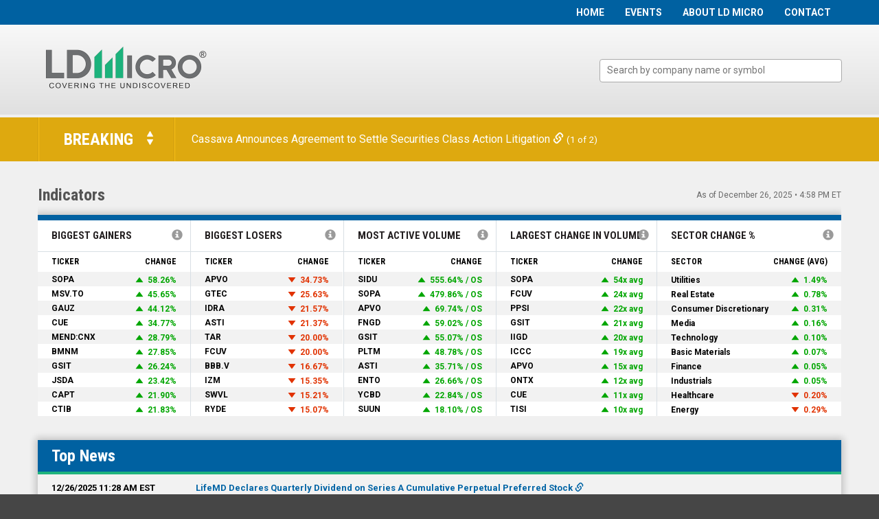

--- FILE ---
content_type: text/html; charset=UTF-8
request_url: https://www.ldmicro.com/
body_size: 13128
content:
<!DOCTYPE html>
<!--[if lt IE 7]>      <html class="no-js lt-ie9 lt-ie8 lt-ie7" lang="en"> <![endif]-->
<!--[if IE 7]>         <html class="no-js lt-ie9 lt-ie8" lang="en"> <![endif]-->
<!--[if lte IE 9]>         <html class="no-js lt-ie9" lang="en"> <![endif]-->
<!--[if gt IE 8]><!--> <html class="no-js" lang="en"> <!--<![endif]-->
    <head>
        <meta charset="utf-8">
        <title>LD Micro</title>
        
                <meta name="description" content="The LD Micro Index is designed to give the most accurate representation of the intraday activity of microcap stocks in North America.">
        <meta name="viewport" content="initial-scale=1.0, width=device-width">
        
        <!-- Fonts -->
        <link rel="stylesheet" href="//fonts.googleapis.com/css?family=Roboto+Condensed:400,300,300italic,400italic,700,700italic%7CRoboto:400,700,300">
        <link rel="stylesheet" href="https://content.equisolve.net/_c67ae16a3666fc0e347773aebfed1bff/ldmicro/files/css/fonts.css">
        
        <!-- Stylesheets -->
        <link rel="stylesheet" href="https://content.equisolve.net/_c67ae16a3666fc0e347773aebfed1bff/ldmicro/files/css/jquery-ui-custom.css">
        <link rel="stylesheet" href="https://content.equisolve.net/_c67ae16a3666fc0e347773aebfed1bff/ldmicro/files/css/bootstrap.min.css">
        <link rel="stylesheet" href="https://content.equisolve.net/_c67ae16a3666fc0e347773aebfed1bff/ldmicro/files/css/bootstrap-select.min.css">
        <link rel="stylesheet" href="https://content.equisolve.net/_c67ae16a3666fc0e347773aebfed1bff/ldmicro/files/css/fancybox.css">
        <link rel="stylesheet" href="https://content.equisolve.net/_c67ae16a3666fc0e347773aebfed1bff/ldmicro/files/css/animate.css">
        <link rel="stylesheet" href="https://content.equisolve.net/_c67ae16a3666fc0e347773aebfed1bff/ldmicro/files/css/conference-styles.css">
        <link rel="stylesheet" href="https://content.equisolve.net/_c67ae16a3666fc0e347773aebfed1bff/ldmicro/files/css/style.css">
        
        <!-- Favicons -->
        <link rel="apple-touch-icon" sizes="57x57" href="https://content.equisolve.net/_c67ae16a3666fc0e347773aebfed1bff/ldmicro/files/images/favicons/apple-touch-icon-57x57.png">
        <link rel="apple-touch-icon" sizes="60x60" href="https://content.equisolve.net/_c67ae16a3666fc0e347773aebfed1bff/ldmicro/files/images/favicons/apple-touch-icon-60x60.png">
        <link rel="apple-touch-icon" sizes="72x72" href="https://content.equisolve.net/_c67ae16a3666fc0e347773aebfed1bff/ldmicro/files/images/favicons/apple-touch-icon-72x72.png">
        <link rel="apple-touch-icon" sizes="76x76" href="https://content.equisolve.net/_c67ae16a3666fc0e347773aebfed1bff/ldmicro/files/images/favicons/apple-touch-icon-76x76.png">
        <link rel="apple-touch-icon" sizes="114x114" href="https://content.equisolve.net/_c67ae16a3666fc0e347773aebfed1bff/ldmicro/files/images/favicons/apple-touch-icon-114x114.png">
        <link rel="apple-touch-icon" sizes="120x120" href="https://content.equisolve.net/_c67ae16a3666fc0e347773aebfed1bff/ldmicro/files/images/favicons/apple-touch-icon-120x120.png">
        <link rel="apple-touch-icon" sizes="144x144" href="https://content.equisolve.net/_c67ae16a3666fc0e347773aebfed1bff/ldmicro/files/images/favicons/apple-touch-icon-144x144.png">
        <link rel="apple-touch-icon" sizes="152x152" href="https://content.equisolve.net/_c67ae16a3666fc0e347773aebfed1bff/ldmicro/files/images/favicons/apple-touch-icon-152x152.png">
        <link rel="apple-touch-icon" sizes="180x180" href="https://content.equisolve.net/_c67ae16a3666fc0e347773aebfed1bff/ldmicro/files/images/favicons/apple-touch-icon-180x180.png">
        <link rel="icon" type="image/png" href="https://content.equisolve.net/_c67ae16a3666fc0e347773aebfed1bff/ldmicro/files/images/favicons/favicon-32x32.png" sizes="32x32">
        <link rel="icon" type="image/png" href="https://content.equisolve.net/_c67ae16a3666fc0e347773aebfed1bff/ldmicro/files/images/favicons/favicon-194x194.png" sizes="194x194">
        <link rel="icon" type="image/png" href="https://content.equisolve.net/_c67ae16a3666fc0e347773aebfed1bff/ldmicro/files/images/favicons/favicon-96x96.png" sizes="96x96">
        <link rel="icon" type="image/png" href="https://content.equisolve.net/_c67ae16a3666fc0e347773aebfed1bff/ldmicro/files/images/favicons/android-chrome-192x192.png" sizes="192x192">
        <link rel="icon" type="image/png" href="https://content.equisolve.net/_c67ae16a3666fc0e347773aebfed1bff/ldmicro/files/images/favicons/favicon-16x16.png" sizes="16x16">
        <link rel="manifest" href="https://content.equisolve.net/_c67ae16a3666fc0e347773aebfed1bff/ldmicro/files/images/favicons/manifest.json">
        <link rel="mask-icon" href="https://content.equisolve.net/_c67ae16a3666fc0e347773aebfed1bff/ldmicro/files/images/favicons/safari-pinned-tab.svg" color="#1fb37c">
        <link rel="shortcut icon" href="https://content.equisolve.net/_c67ae16a3666fc0e347773aebfed1bff/ldmicro/files/images/favicons/favicon.ico">
        <meta name="msapplication-TileColor" content="#da532c">
        <meta name="msapplication-TileImage" content="https://content.equisolve.net/_c67ae16a3666fc0e347773aebfed1bff/ldmicro/files/images/favicons/mstile-144x144.png">
        <meta name="msapplication-config" content="https://content.equisolve.net/_c67ae16a3666fc0e347773aebfed1bff/ldmicro/files/images/favicons/browserconfig.xml">
        <meta name="theme-color" content="#ffffff">
                
        
        <script src="https://cdn.ravenjs.com/3.7.0/raven.min.js"></script>
        <script>
        Raven.config('https://3bd6b697e44145f08d6988be50f4ea64@sentry.io/108935').install();
        </script>
        <!--[if lt IE 9]><link rel="stylesheet" href="https://content.equisolve.net/_c67ae16a3666fc0e347773aebfed1bff/ldmicro/files/css/ie-8.css"><![endif]-->
        <!--[if IE]><script src="https://content.equisolve.net/_c67ae16a3666fc0e347773aebfed1bff/ldmicro/files/theme/conferences/js/aside/ie-console-fix.js" type="text/javascript"></script><![endif]-->
        <script src="https://content.equisolve.net/_c67ae16a3666fc0e347773aebfed1bff/ldmicro/files/js/aside/_js/modernizr.custom.min.js"></script>
        
        <script type="text/javascript">
var _ss = _ss || [];
_ss.push(['_setDomain', 'https://koi-7J9LK32.marketingautomation.services/net']);
_ss.push(['_setAccount', 'KOI-GSXWWKU']);
_ss.push(['_trackPageView']);
(function() {
    var ss = document.createElement('script');
    ss.type = 'text/javascript'; ss.async = true;

    ss.src = ('https:' == document.location.protocol ? 'https://' : 'http://') + 'koi-7J9LK32.marketingautomation.services/client/ss.js?ver=1.1.1';
    var scr = document.getElementsByTagName('script')[0];
    scr.parentNode.insertBefore(ss, scr);
})();
</script>
        
        <!-- Segment Pixel - SCRI - LD Micro Segment Pixel - DO NOT MODIFY -->
<!-- <script src="https://secure.adnxs.com/seg?add=5827136&t=1" type="text/javascript"></script> -->
<!-- End of Segment Pixel -->

<!-- Facebook Pixel Code -->
<script>
!function(f,b,e,v,n,t,s){if(f.fbq)return;n=f.fbq=function(){n.callMethod?
n.callMethod.apply(n,arguments):n.queue.push(arguments)};if(!f._fbq)f._fbq=n;
n.push=n;n.loaded=!0;n.version='2.0';n.queue=[];t=b.createElement(e);t.async=!0;
t.src=v;s=b.getElementsByTagName(e)[0];s.parentNode.insertBefore(t,s)}(window,
document,'script','https://connect.facebook.net/en_US/fbevents.js');

fbq('init', '219478708445808');
fbq('track', "PageView");</script>
<noscript><img height="1" width="1" style="display:none" src="https://www.facebook.com/tr?id=219478708445808&ev=PageView&noscript=1" /></noscript>
<!-- End Facebook Pixel Code -->
        
                
                
            <script>
        (function(i,s,o,g,r,a,m){i['GoogleAnalyticsObject']=r;i[r]=i[r]||function(){
        (i[r].q=i[r].q||[]).push(arguments)},i[r].l=1*new Date();a=s.createElement(o),
        m=s.getElementsByTagName(o)[0];a.async=1;a.src=g;m.parentNode.insertBefore(a,m)
        })(window,document,'script','https://www.google-analytics.com/analytics.js','ga');
        
        ga('create', 'UA-64523224-1', 'ldmicro.com');
        
        (function() {
            var opts = {};
            
            /* Set custom dimension based on whether the user is on a premium profile */
            var ga_premium_dimension = 'REGULAR';
            var prefix = "/profile";
            if (location.pathname.indexOf('/profile') == 0) {
                var tag = document.head.querySelector('[name=ldmicro_premium]');
                if (tag && tag.content == 'true') {
                    ga_premium_dimension = 'PREMIUM';
                }
            }

            ga('set', 'dimension1', ga_premium_dimension);
            
            /* IR prefix */
            var prefix = "/investor-relations";
            if (location.hostname.indexOf('dev-ir.stockpr.com') == 0) {
                opts.cookiePath = location.pathname.substring(0, location.pathname.indexOf('/', 1) + 1)
                opts.page = prefix + location.pathname.substring(location.pathname.indexOf('/', 1));
            } else if (location.hostname.match(/^ir\./)) {
                opts.page = prefix + location.pathname;
            }

            ga('send', 'pageview', opts);
        })();
    </script>
        <script>(function(w,d,s,l,i){w[l]=w[l]||[];w[l].push({'gtm.start':
new Date().getTime(),event:'gtm.js'});var f=d.getElementsByTagName(s)[0],
j=d.createElement(s),dl=l!='dataLayer'?'&l='+l:'';j.async=true;j.src=
'https://www.googletagmanager.com/gtm.js?id='+i+dl;f.parentNode.insertBefore(j,f);
})(window,document,'script','dataLayer','GTM-PV3Z42N');</script>    </head>
<body class="home">
	<div class="general-wrapper">

    	<!-- GTM Script Start -->
<noscript><iframe src="https://www.googletagmanager.com/ns.html?id=GTM-PV3Z42N"
height="0" width="0" style="display:none;visibility:hidden"></iframe></noscript>
<!-- GTM Script End -->
<header>
    <div class="zero-nav">
        <div class="container">
            <a class="visible-xs mobile-nav-trigger" id="showRight">
                <div class="meat"></div>
                <div class="meat"></div>
                <div class="meat"></div>
            </a>
    		<nav class="cbp-spmenu cbp-spmenu-vertical cbp-spmenu-right main-nav" id="mobile-nav">
    		        			<ul class="main-menu sss">
    <li class="sr-only"><a href="/">Home</a></li>
            <li class=" " data-submenu-id="submenu-home">
    <a  href="/home">Home</a>
    </li>            <li class="has-children " data-submenu-id="submenu-invitational">
    <a  href="https://www.meetmax.com/sched/event_123491/__welcome_cp.html">Events</a>
            <ul id="submenu-invitational">
                                                    <li class="  "><a  href="https://www.meetmax.com/sched/event_123491/entity_reg_new.html?attendee_role_id=LDMICRO_COMPANY">Apply to Present</a></li>
                                                    <li class="  "><a  href="https://www.meetmax.com/sched/event_123491/investor_reg_new.html?attendee_role_id=LDMICRO_INVESTOR">Register to Attend</a></li>
                                                    <li class="  "><a  href="https://www.meetmax.com/sched/event_123491/entity_reg_new.html?attendee_role_id=LDMICRO_SPONSOR">Apply to Sponsor</a></li>
                    </ul>
    </li>            <li class=" " data-submenu-id="submenu-about-ld-micro">
    <a  href="/about-ld-micro">About LD Micro</a>
    </li>            <li class=" " data-submenu-id="submenu-contact">
    <a  href="/contact">Contact</a>
    </li>    </ul>
    		</nav>
        </div>
    </div>
    <div class="container">
        <div class="row">
            <div class="col-lg-7 col-md-6">
        		<h1 class="logo">
    <a href="/">
        <img src="https://content.equisolve.net/_c67ae16a3666fc0e347773aebfed1bff/ldmicro/files/images/logo-tag.png" 
        width="250"
        height="52"
        alt=""
        title="LD Micro">
        <span></span>
    </a>
</h1>
<p class="sr-only">LD Micro Index:<br />The Benchmark In Microcap</p>        	</div>
            <div class="col-lg-5 col-md-6">
                <div class="company-search-box">
                    <select name="term" id="term"></select>
                </div>
        	</div>
        </div>
    </div>
</header>
<div class="news-module  yellow" data-slide-color="yellow">
	<div class="container fade">
		<div class="row">
			<div class="col-md-2 col-sm-3">
				<div class="breaking-news">
					Breaking
									<div class="controls">
						<div class="cycle-prev">
							<svg xmlns="http://www.w3.org/2000/svg" xmlns:xlink="http://www.w3.org/1999/xlink" preserveAspectRatio="xMidYMid" width="10" height="8" viewBox="0 0 10 8">
							  <g id="icon-breaking-news-uppng-icon-breaking-news-upsvg">
							    <path d="M0.497,8.000 C0.913,8.000 8.206,8.000 8.493,8.000 C8.864,8.000 9.141,7.612 8.923,7.229 C8.749,6.921 5.234,0.778 4.934,0.254 C4.736,-0.091 4.265,-0.085 4.068,0.254 C3.847,0.631 0.314,6.798 0.069,7.244 C-0.111,7.571 0.088,8.000 0.497,8.000 Z" id="path-up" class="news-cycle-prev" fill-rule="evenodd"/>
							  </g>
							</svg>
						</div>
						<div class="cycle-next">
							<svg xmlns="http://www.w3.org/2000/svg" xmlns:xlink="http://www.w3.org/1999/xlink" preserveAspectRatio="xMidYMid" width="10" height="9" viewBox="0 0 10 9">
								<g id="icon-breaking-news-downpng-icon-breaking-news-downsvg">
									<path d="M0.497,-0.000 C0.913,-0.000 8.206,-0.000 8.493,-0.000 C8.864,-0.000 9.141,0.388 8.923,0.771 C8.749,1.079 5.234,7.222 4.934,7.746 C4.736,8.090 4.265,8.085 4.068,7.746 C3.847,7.369 0.314,1.202 0.069,0.756 C-0.111,0.429 0.088,-0.000 0.497,-0.000 Z" id="path-down" class="news-cycle-next" fill-rule="evenodd"/>
								</g>
							</svg>
						</div>
					</div>
								</div>
			</div>
			<div class="col-sm-8 col-md-9">
				<div class="cycle-slideshow"
				    id="breaking-news-slideshow"
                    data-cycle-fx=scrollVert
                    data-cycle-manual-fx="scrollVert"
                    data-cycle-slides="> .slide"
                    data-cycle-swipe="true"
                    data-cycle-prev=".cycle-prev"
                    data-cycle-next=".cycle-next"
                    data-cycle-timeout="7000"
                    data-cycle-auto-height=container
                    data-cycle-log="false">
                                            <div class="slide" data-slide="0" data-slide-color="yellow">
                        	<div class="time empty">
                        	                                </div>
                        	<div class="new">
                        	                                        <a href="https://www.ldmicro.com/profile/sava/news/5668868762560138" target="_blank">    	    
                                                    	        Cassava Announces Agreement to Settle Securities Class Action Litigation                        	                            	        <span class="glyphicon glyphicon-link"></span>
                        	        </a>
                    	                            	        <small> (1 of 2)</small>
                        	</div>
    					</div>
			                                <div class="slide" data-slide="1" data-slide-color="blue">
                        	<div class="time empty">
                        	                                </div>
                        	<div class="new">
                        	                                        <a href="https://www.ldmicro.com/profile/jack/news/7073460269477134" target="_blank">    	    
                                                    	        Jack in the Box Completes Sale of Del Taco Holdings                        	                            	        <span class="glyphicon glyphicon-link"></span>
                        	        </a>
                    	                            	        <small> (2 of 2)</small>
                        	</div>
    					</div>
			                        </div>
			</div>
				</div>
	</div>
</div>    	
        <div class="container">
        	<div class="main-content full-width">    	
            	
<div class="indicators-module module">
	<h2><span class="date right-date">As of December 26, 2025 •  4:58 PM ET</span>Indicators</h2>
		<div class="content-box">
		<div class="indicators-section">
			<div class="box-header">
				<h2>Biggest Gainers</h2>
				<div class="help-section">
					<span class="help-icon"><span class="glyphicon glyphicon-info-sign"></span></span>
					<div class="help-content">
						<p>Companies with the largest increase in price when viewed on a percentage change basis.</p>
						<p><em>* Companies that meet the following criteria are included in the indicator:<br>
    						<ul>
    						    <li>Included in the LDMicro Index or have a market cap between $10m-400m</li>
    						    <li>US / Canadian listed</li>
    						    <li>$20,000+ worth of stock traded today</li>
    					    </ul>
					    </em></p>
					</div>
				</div>
			</div>
			<table class="indicators-table">
				<thead>
					<tr>
						<th>Ticker</th>
						<th>Change</th>
					</tr>
				</thead>
				<tbody>
				    				        					<tr>
    						<td><a href="/profile/sopa" alt="Society Pass Incorporated (SOPA)" title="Society Pass Incorporated (SOPA)">SOPA</a></td>
    						<td class="change up"><span class="eqicon-change-02"></span>58.26%</td>
    					</tr>
    				    					<tr>
    						<td><a href="/profile/msv.to" alt="Minco Silver Corporation (MSV.TO)" title="Minco Silver Corporation (MSV.TO)">MSV.TO</a></td>
    						<td class="change up"><span class="eqicon-change-02"></span>45.65%</td>
    					</tr>
    				    					<tr>
    						<td><a href="/profile/gauz" alt="Gauzy Ltd. (GAUZ)" title="Gauzy Ltd. (GAUZ)">GAUZ</a></td>
    						<td class="change up"><span class="eqicon-change-02"></span>44.12%</td>
    					</tr>
    				    					<tr>
    						<td><a href="/profile/cue" alt="Cue Biopharma Inc. (CUE)" title="Cue Biopharma Inc. (CUE)">CUE</a></td>
    						<td class="change up"><span class="eqicon-change-02"></span>34.77%</td>
    					</tr>
    				    					<tr>
    						<td><a href="/profile/mend:cnx" alt="NetraMark Holdings Inc. (MEND:CNX)" title="NetraMark Holdings Inc. (MEND:CNX)">MEND:CNX</a></td>
    						<td class="change up"><span class="eqicon-change-02"></span>28.79%</td>
    					</tr>
    				    					<tr>
    						<td><a href="/profile/bmnm" alt="Bimini Capital Management Inc - Class A (BMNM)" title="Bimini Capital Management Inc - Class A (BMNM)">BMNM</a></td>
    						<td class="change up"><span class="eqicon-change-02"></span>27.85%</td>
    					</tr>
    				    					<tr>
    						<td><a href="/profile/gsit" alt="GSI Technology Inc. (GSIT)" title="GSI Technology Inc. (GSIT)">GSIT</a></td>
    						<td class="change up"><span class="eqicon-change-02"></span>26.24%</td>
    					</tr>
    				    					<tr>
    						<td><a href="/profile/jsda" alt="Jones Soda Co. (JSDA)" title="Jones Soda Co. (JSDA)">JSDA</a></td>
    						<td class="change up"><span class="eqicon-change-02"></span>23.42%</td>
    					</tr>
    				    					<tr>
    						<td><a href="/profile/capt" alt="Captivision Inc. (CAPT)" title="Captivision Inc. (CAPT)">CAPT</a></td>
    						<td class="change up"><span class="eqicon-change-02"></span>21.90%</td>
    					</tr>
    				    					<tr>
    						<td><a href="/profile/ctib" alt="Yunhong CTI Ltd. (CTIB)" title="Yunhong CTI Ltd. (CTIB)">CTIB</a></td>
    						<td class="change up"><span class="eqicon-change-02"></span>21.83%</td>
    					</tr>
    				        							</tbody>
			</table>
		</div>
		<div class="indicators-section">
			<div class="box-header">
				<h2>Biggest Losers</h2>
				<div class="help-section">
					<span class="help-icon"><span class="glyphicon glyphicon-info-sign"></span></span>
					<div class="help-content">
						<p>Companies with the largest decrease in price when viewed on a percentage change basis.</p>
						<p><em>* Companies that meet the following criteria are included in the indicator:<br>
    						<ul>
    						    <li>Included in the LDMicro Index or have a market cap between $10m-400m</li>
    						    <li>US / Canadian listed</li>
    						    <li>$20,000+ worth of stock traded today</li>
    					    </ul>
					    </em></p>
					</div>
				</div>
			</div>
			<table class="indicators-table">
				<thead>
					<tr>
						<th>Ticker</th>
						<th>Change</th>
					</tr>
				</thead>
				<tbody>
				    					    					<tr>
    						<td><a href="/profile/apvo" alt="Aptevo Therapeutics Inc. (APVO)" title="Aptevo Therapeutics Inc. (APVO)">APVO</a></td>
    						<td class="change down"><span class="eqicon-change-02"></span>34.73%</td>
    					</tr>
    				    					<tr>
    						<td><a href="/profile/gtec" alt="Greenland Technologies Holding Corporation (GTEC)" title="Greenland Technologies Holding Corporation (GTEC)">GTEC</a></td>
    						<td class="change down"><span class="eqicon-change-02"></span>25.63%</td>
    					</tr>
    				    					<tr>
    						<td><a href="/profile/idra" alt="Idera Pharmaceuticals Inc. (IDRA)" title="Idera Pharmaceuticals Inc. (IDRA)">IDRA</a></td>
    						<td class="change down"><span class="eqicon-change-02"></span>21.57%</td>
    					</tr>
    				    					<tr>
    						<td><a href="/profile/asti" alt="Ascent Solar Technologies Inc (ASTI)" title="Ascent Solar Technologies Inc (ASTI)">ASTI</a></td>
    						<td class="change down"><span class="eqicon-change-02"></span>21.37%</td>
    					</tr>
    				    					<tr>
    						<td><a href="/profile/tar" alt="Taruga Minerals Limited (TAR)" title="Taruga Minerals Limited (TAR)">TAR</a></td>
    						<td class="change down"><span class="eqicon-change-02"></span>20.00%</td>
    					</tr>
    				    					<tr>
    						<td><a href="/profile/fcuv" alt="Focus Universal Inc. (FCUV)" title="Focus Universal Inc. (FCUV)">FCUV</a></td>
    						<td class="change down"><span class="eqicon-change-02"></span>20.00%</td>
    					</tr>
    				    					<tr>
    						<td><a href="/profile/bbb.v" alt="Brixton Metals Corporation (BBB.V)" title="Brixton Metals Corporation (BBB.V)">BBB.V</a></td>
    						<td class="change down"><span class="eqicon-change-02"></span>16.67%</td>
    					</tr>
    				    					<tr>
    						<td><a href="/profile/izm" alt="ICZOOM Group Inc. (IZM)" title="ICZOOM Group Inc. (IZM)">IZM</a></td>
    						<td class="change down"><span class="eqicon-change-02"></span>15.35%</td>
    					</tr>
    				    					<tr>
    						<td><a href="/profile/swvl" alt="Swvl Holdings Corp (SWVL)" title="Swvl Holdings Corp (SWVL)">SWVL</a></td>
    						<td class="change down"><span class="eqicon-change-02"></span>15.21%</td>
    					</tr>
    				    					<tr>
    						<td><a href="/profile/ryde" alt="Ryde Group Ltd. Class A (RYDE)" title="Ryde Group Ltd. Class A (RYDE)">RYDE</a></td>
    						<td class="change down"><span class="eqicon-change-02"></span>15.07%</td>
    					</tr>
    				        		    				</tbody>
			</table>
		</div>
		<div class="indicators-section">
			<div class="box-header">
				<h2>Most Active Volume</h2>
				<div class="help-section">
					<span class="help-icon"><span class="glyphicon glyphicon-info-sign"></span></span>
					<div class="help-content">
						<p>Measured as a percentage of the O/S count traded today. Percentage of O/S traded is displayed.</p>
						<p><em>* Companies that meet the following criteria are included in the indicator:<br>
    						<ul>
    						    <li>Included in the LDMicro Index or have a market cap between $10m-400m</li>
    						    <li>US / Canadian listed</li>
    					    </ul>
					    </em></p>
					</div>
				</div>
			</div>
			<table class="indicators-table">
				<thead>
					<tr>
						<th>Ticker</th>
						<th>Change</th>
					</tr>
				</thead>
				<tbody>
				    					    					<tr>
    						<td><a href="/profile/sidu" alt="Sidus Space Inc. (SIDU)" title="Sidus Space Inc. (SIDU)">SIDU</a></td>
    						<td class="change up"><span class="eqicon-change-02"></span>555.64% / OS</td>
    					</tr>
    				    					<tr>
    						<td><a href="/profile/sopa" alt="Society Pass Incorporated (SOPA)" title="Society Pass Incorporated (SOPA)">SOPA</a></td>
    						<td class="change up"><span class="eqicon-change-02"></span>479.86% / OS</td>
    					</tr>
    				    					<tr>
    						<td><a href="/profile/apvo" alt="Aptevo Therapeutics Inc. (APVO)" title="Aptevo Therapeutics Inc. (APVO)">APVO</a></td>
    						<td class="change up"><span class="eqicon-change-02"></span>69.74% / OS</td>
    					</tr>
    				    					<tr>
    						<td><a href="/profile/fngd" alt="Bank of Montreal ZC SP ETN REDEEM 08/01/2038 USD 50 - Se D FNGD (FNGD)" title="Bank of Montreal ZC SP ETN REDEEM 08/01/2038 USD 50 - Se D FNGD (FNGD)">FNGD</a></td>
    						<td class="change up"><span class="eqicon-change-02"></span>59.02% / OS</td>
    					</tr>
    				    					<tr>
    						<td><a href="/profile/gsit" alt="GSI Technology Inc. (GSIT)" title="GSI Technology Inc. (GSIT)">GSIT</a></td>
    						<td class="change up"><span class="eqicon-change-02"></span>55.07% / OS</td>
    					</tr>
    				    					<tr>
    						<td><a href="/profile/pltm" alt="GraniteShares Platinum Shares (PLTM)" title="GraniteShares Platinum Shares (PLTM)">PLTM</a></td>
    						<td class="change up"><span class="eqicon-change-02"></span>48.78% / OS</td>
    					</tr>
    				    					<tr>
    						<td><a href="/profile/asti" alt="Ascent Solar Technologies Inc (ASTI)" title="Ascent Solar Technologies Inc (ASTI)">ASTI</a></td>
    						<td class="change up"><span class="eqicon-change-02"></span>35.71% / OS</td>
    					</tr>
    				    					<tr>
    						<td><a href="/profile/ento" alt="Entero Therapeutics Inc. (ENTO)" title="Entero Therapeutics Inc. (ENTO)">ENTO</a></td>
    						<td class="change up"><span class="eqicon-change-02"></span>26.66% / OS</td>
    					</tr>
    				    					<tr>
    						<td><a href="/profile/ycbd" alt="cbdMD Inc. (YCBD)" title="cbdMD Inc. (YCBD)">YCBD</a></td>
    						<td class="change up"><span class="eqicon-change-02"></span>22.84% / OS</td>
    					</tr>
    				    					<tr>
    						<td><a href="/profile/suun" alt="PowerBank Corporation (SUUN)" title="PowerBank Corporation (SUUN)">SUUN</a></td>
    						<td class="change up"><span class="eqicon-change-02"></span>18.10% / OS</td>
    					</tr>
    				    								</tbody>
			</table>
		</div>
		<div class="indicators-section indicators-volume">
			<div class="box-header">
				<h2>Largest Change in Volume</h2>
				<div class="help-section">
					<span class="help-icon"><span class="glyphicon glyphicon-info-sign"></span></span>
					<div class="help-content">
						<p>Number of Shares traded today vs 1 month average volume, displayed as a percentage.</p>
						<p><em>* Companies that meet the following criteria are included in the indicator:<br>
    						<ul>
    						    <li>Included in the LDMicro Index or have a market cap between $10m-400m</li>
    						    <li>US / Canadian listed</li>
    						    <li>Average value of $20,000+/day traded during last 30 days</li>
    					    </ul>
					    </em></p>
					</div>
				</div>
			</div>
			<table class="indicators-table">
				<thead>
					<tr>
						<th>Ticker</th>
						<th>Change</th>
					</tr>
				</thead>
				<tbody>
				    					    					<tr>
    						<td><a href="/profile/sopa" alt="Society Pass Incorporated (SOPA)" title="Society Pass Incorporated (SOPA)">SOPA</a></td>
    						<td class="change up" data-change="5389.75"><span class="eqicon-change-02"></span>54x avg</td>
    					</tr>
    				    					<tr>
    						<td><a href="/profile/fcuv" alt="Focus Universal Inc. (FCUV)" title="Focus Universal Inc. (FCUV)">FCUV</a></td>
    						<td class="change up" data-change="2395.81"><span class="eqicon-change-02"></span>24x avg</td>
    					</tr>
    				    					<tr>
    						<td><a href="/profile/ppsi" alt="Pioneer Power Solutions Inc. (PPSI)" title="Pioneer Power Solutions Inc. (PPSI)">PPSI</a></td>
    						<td class="change up" data-change="2164.42"><span class="eqicon-change-02"></span>22x avg</td>
    					</tr>
    				    					<tr>
    						<td><a href="/profile/gsit" alt="GSI Technology Inc. (GSIT)" title="GSI Technology Inc. (GSIT)">GSIT</a></td>
    						<td class="change up" data-change="2145.89"><span class="eqicon-change-02"></span>21x avg</td>
    					</tr>
    				    					<tr>
    						<td><a href="/profile/iigd" alt="Invesco Investment Grade Defensive ETF (IIGD)" title="Invesco Investment Grade Defensive ETF (IIGD)">IIGD</a></td>
    						<td class="change up" data-change="2044.72"><span class="eqicon-change-02"></span>20x avg</td>
    					</tr>
    				    					<tr>
    						<td><a href="/profile/iccc" alt="ImmuCell Corporation (ICCC)" title="ImmuCell Corporation (ICCC)">ICCC</a></td>
    						<td class="change up" data-change="1851.56"><span class="eqicon-change-02"></span>19x avg</td>
    					</tr>
    				    					<tr>
    						<td><a href="/profile/apvo" alt="Aptevo Therapeutics Inc. (APVO)" title="Aptevo Therapeutics Inc. (APVO)">APVO</a></td>
    						<td class="change up" data-change="1519.99"><span class="eqicon-change-02"></span>15x avg</td>
    					</tr>
    				    					<tr>
    						<td><a href="/profile/ontx" alt="Onconova Therapeutics Inc. (ONTX)" title="Onconova Therapeutics Inc. (ONTX)">ONTX</a></td>
    						<td class="change up" data-change="1168.63"><span class="eqicon-change-02"></span>12x avg</td>
    					</tr>
    				    					<tr>
    						<td><a href="/profile/cue" alt="Cue Biopharma Inc. (CUE)" title="Cue Biopharma Inc. (CUE)">CUE</a></td>
    						<td class="change up" data-change="1065.06"><span class="eqicon-change-02"></span>11x avg</td>
    					</tr>
    				    					<tr>
    						<td><a href="/profile/tisi" alt="Team Inc. (TISI)" title="Team Inc. (TISI)">TISI</a></td>
    						<td class="change up" data-change="975.89"><span class="eqicon-change-02"></span>10x avg</td>
    					</tr>
    				    								</tbody>
			</table>
		</div>
		<div class="indicators-section indicators-sectors">
			<div class="box-header">
				<h2>Sector Change %</h2>
				<div class="help-section">
					<span class="help-icon"><span class="glyphicon glyphicon-info-sign"></span></span>
					<div class="help-content">
						<p>Average percentage increase/decrease of each sector in the index. No weighting.</p>
					</div>
				</div>
			</div>
			<table class="indicators-table">
				<thead>
					<tr>
						<th>Sector</th>
						<th>Change (Avg)</th>
					</tr>
				</thead>
				<tbody>
    				    					<tr>
    						<td><span class="sector-text">Utilities</span></td>
    						<td class="change up"><span class="eqicon-change-02"></span>1.49%</td>
    					</tr>
    				    					<tr>
    						<td><span class="sector-text">Real Estate</span></td>
    						<td class="change up"><span class="eqicon-change-02"></span>0.78%</td>
    					</tr>
    				    					<tr>
    						<td><span class="sector-text">Consumer Discretionary</span></td>
    						<td class="change up"><span class="eqicon-change-02"></span>0.31%</td>
    					</tr>
    				    					<tr>
    						<td><span class="sector-text">Media</span></td>
    						<td class="change up"><span class="eqicon-change-02"></span>0.16%</td>
    					</tr>
    				    					<tr>
    						<td><span class="sector-text">Technology</span></td>
    						<td class="change up"><span class="eqicon-change-02"></span>0.10%</td>
    					</tr>
    				    					<tr>
    						<td><span class="sector-text">Basic Materials</span></td>
    						<td class="change up"><span class="eqicon-change-02"></span>0.07%</td>
    					</tr>
    				    					<tr>
    						<td><span class="sector-text">Finance</span></td>
    						<td class="change up"><span class="eqicon-change-02"></span>0.05%</td>
    					</tr>
    				    					<tr>
    						<td><span class="sector-text">Industrials</span></td>
    						<td class="change up"><span class="eqicon-change-02"></span>0.05%</td>
    					</tr>
    				    					<tr>
    						<td><span class="sector-text">Healthcare</span></td>
    						<td class="change down"><span class="eqicon-change-02"></span>0.20%</td>
    					</tr>
    				    					<tr>
    						<td><span class="sector-text">Energy</span></td>
    						<td class="change down"><span class="eqicon-change-02"></span>0.29%</td>
    					</tr>
    								</tbody>
			</table>
		</div>
	</div>
</div><div class="breaking-news-module breaking-news-home-module module">
	<div class="content-box">
	    <table>
	        <thead>
	            <tr>
	                <th colspan="2">Top News</th>
                </tr>
	        </thead>
	        <tbody>
	                                <tr>
    <td class="timestamp">
        12/26/2025        <span>
                    11:28 AM EST                </span>
    </td>
    <td>
                    <a href="https://www.ldmicro.com/profile/lfmd/news/8266495881175752" target="_blank">    	    
                LifeMD Declares Quarterly Dividend on Series A Cumulative Perpetual Preferred Stock	    	        <span class="glyphicon glyphicon-link"></span>
	        </a>
            </td>
</tr>                                    <tr>
    <td class="timestamp">
        12/26/2025        <span>
                    11:15 AM EST                </span>
    </td>
    <td>
                    <a href="https://www.ldmicro.com/profile/fld/news/6880434722854571" target="_blank">    	    
                Fold to be included in the Russell 2000 Index	    	        <span class="glyphicon glyphicon-link"></span>
	        </a>
            </td>
</tr>                                    <tr>
    <td class="timestamp">
        12/26/2025        <span>
                    11:08 AM EST                </span>
    </td>
    <td>
                    <a href="https://www.ldmicro.com/profile/fc/news/7333891466245316" target="_blank">    	    
                Franklin Covey to Report First Quarter Fiscal 2026 Results, Interesting Time	    	        <span class="glyphicon glyphicon-link"></span>
	        </a>
            </td>
</tr>                                    <tr>
    <td class="timestamp">
        12/26/2025        <span>
                    11:02 AM EST                </span>
    </td>
    <td>
                    <a href="https://www.ldmicro.com/profile/jack/news/7073460269477134" target="_blank">    	    
                Jack in the Box Completes Sale of Del Taco Holdings	    	        <span class="glyphicon glyphicon-link"></span>
	        </a>
            </td>
</tr>                                    <tr>
    <td class="timestamp">
        12/26/2025        <span>
                    10:56 AM EST                </span>
    </td>
    <td>
                    <a href="https://www.ldmicro.com/profile/genc/news/8405055189556265" target="_blank">    	    
                Gencor Announces the Retirement of EJ Elliott and Appointment of Marc Elliott	    	        <span class="glyphicon glyphicon-link"></span>
	        </a>
            </td>
</tr>                                    <tr>
    <td class="timestamp">
        12/26/2025        <span>
                    10:53 AM EST                </span>
    </td>
    <td>
                    <a href="https://www.ldmicro.com/profile/sava/news/5668868762560138" target="_blank">    	    
                Cassava Announces Agreement to Settle Securities Class Action Litigation	    	        <span class="glyphicon glyphicon-link"></span>
	        </a>
            </td>
</tr>                                    <tr>
    <td class="timestamp">
        12/26/2025        <span>
                    10:45 AM EST                </span>
    </td>
    <td>
                    <a href="https://www.ldmicro.com/profile/newt/news/7960867791595616" target="_blank">    	    
                NewtekOne to Host Investor/Analyst Day on January 8, 2026	    	        <span class="glyphicon glyphicon-link"></span>
	        </a>
            </td>
</tr>                                    <tr>
    <td class="timestamp">
        12/26/2025        <span>
                    10:42 AM EST                </span>
    </td>
    <td>
                    <a href="https://www.ldmicro.com/profile/true/news/5052862569637672" target="_blank">    	    
                TrueCar Stockholders Approve Transaction with Fair Holdings, Good Riddance	    	        <span class="glyphicon glyphicon-link"></span>
	        </a>
            </td>
</tr>                                    <tr>
    <td class="timestamp">
        12/26/2025        <span>
                    10:37 AM EST                </span>
    </td>
    <td>
                    <a href="https://www.ldmicro.com/profile/grnl/news/8124915029933223" target="_blank">    	    
                Greenlite Announces 1 for 200 Reverse Stock Split, A League of Their Own	    	        <span class="glyphicon glyphicon-link"></span>
	        </a>
            </td>
</tr>                                    <tr>
    <td class="timestamp">
        12/26/2025        <span>
                    10:29 AM EST                </span>
    </td>
    <td>
                    <a href="https://www.ldmicro.com/profile/maia/news/4727947546969693" target="_blank">    	    
                MAIA Biotechnology Board Members Continue to Participate in Private Placement Financings	    	        <span class="glyphicon glyphicon-link"></span>
	        </a>
            </td>
</tr>                	        </tbody>
	    </table>
	    <div class="view-archive">
            <a href="/top-news">View All Previous Top News</a>
        </div>
	</div>
</div><div class="press-releases-module module" data-show-sponsored="true" data-per-page="15" data-paginate="false" data-official-news="true" data-microcap="true" data-cache="true">
	<h2>Latest Press Releases</h2>
	<div class="filter-buttons" role="tablist">
		<div class="tab-closer">
			<span class="filter-title">Filter By:</span>
			<span class="filter-sector"><a href="#sector" aria-controls="sector" role="tab" data-toggle="tab">Sector</a></span>
			<span class="filter-market-cap"><a href="#market-cap" aria-controls="market-cap" role="tab" data-toggle="tab">Market Cap</a></span>
			<span class="filter-show-microcaps">
			    <label>
    			    <input type="radio" name="company[microcap]" value="0">
    			    Show LDMi + PP Companies
    	        </label>
    	        <label>
    			    <input type="radio" name="company[microcap]" value="1" checked="checked">
    			    Show All Microcaps
    	        </label>
			</span>
			<span class="filter-clear hide"><a href="#clear" class="remove">Clear Selection</a></span>
		</div>
	</div>
	<div class="filter-options tab-content">
		<div class="filter-section sector tab-pane" id="sector">
			<h2>Select sectors <a class="sector__select sector__select-all" data-bulk-action="select">Select All</a> <a class="sector__select sector__deselect-all" data-bulk-action="deselect">Deselect All</a></h2>
			<div class="checkbox-filter-wrapper">
			        				<div class="checkbox-box">
    					<input type="checkbox" id="basic-materials" name="Basic Materials" />
    					<label for="basic-materials"></label>
    					<label for="basic-materials">Basic Materials</label>
    				</div>
				    				<div class="checkbox-box">
    					<input type="checkbox" id="communication-services" name="Communication Services" />
    					<label for="communication-services"></label>
    					<label for="communication-services">Communication Services</label>
    				</div>
				    				<div class="checkbox-box">
    					<input type="checkbox" id="consumer-cyclical" name="Consumer Cyclical" />
    					<label for="consumer-cyclical"></label>
    					<label for="consumer-cyclical">Consumer Cyclical</label>
    				</div>
				    				<div class="checkbox-box">
    					<input type="checkbox" id="consumer-defensive" name="Consumer Defensive" />
    					<label for="consumer-defensive"></label>
    					<label for="consumer-defensive">Consumer Defensive</label>
    				</div>
				    				<div class="checkbox-box">
    					<input type="checkbox" id="consumer-discretionary" name="Consumer Discretionary" />
    					<label for="consumer-discretionary"></label>
    					<label for="consumer-discretionary">Consumer Discretionary</label>
    				</div>
				    				<div class="checkbox-box">
    					<input type="checkbox" id="consumer-staples" name="Consumer Staples" />
    					<label for="consumer-staples"></label>
    					<label for="consumer-staples">Consumer Staples</label>
    				</div>
				    				<div class="checkbox-box">
    					<input type="checkbox" id="energy" name="Energy" />
    					<label for="energy"></label>
    					<label for="energy">Energy</label>
    				</div>
				    				<div class="checkbox-box">
    					<input type="checkbox" id="finance" name="Finance" />
    					<label for="finance"></label>
    					<label for="finance">Finance</label>
    				</div>
				    				<div class="checkbox-box">
    					<input type="checkbox" id="financial-services" name="Financial Services" />
    					<label for="financial-services"></label>
    					<label for="financial-services">Financial Services</label>
    				</div>
				    				<div class="checkbox-box">
    					<input type="checkbox" id="healthcare" name="Healthcare" />
    					<label for="healthcare"></label>
    					<label for="healthcare">Healthcare</label>
    				</div>
				    				<div class="checkbox-box">
    					<input type="checkbox" id="industrials" name="Industrials" />
    					<label for="industrials"></label>
    					<label for="industrials">Industrials</label>
    				</div>
				    				<div class="checkbox-box">
    					<input type="checkbox" id="materials" name="Materials" />
    					<label for="materials"></label>
    					<label for="materials">Materials</label>
    				</div>
				    				<div class="checkbox-box">
    					<input type="checkbox" id="media" name="Media" />
    					<label for="media"></label>
    					<label for="media">Media</label>
    				</div>
				    				<div class="checkbox-box">
    					<input type="checkbox" id="real-estate" name="Real Estate" />
    					<label for="real-estate"></label>
    					<label for="real-estate">Real Estate</label>
    				</div>
				    				<div class="checkbox-box">
    					<input type="checkbox" id="technology" name="Technology" />
    					<label for="technology"></label>
    					<label for="technology">Technology</label>
    				</div>
				    				<div class="checkbox-box">
    					<input type="checkbox" id="utilities" name="Utilities" />
    					<label for="utilities"></label>
    					<label for="utilities">Utilities</label>
    				</div>
							</div>
		</div>
		<div class="filter-section market-cap tab-pane" id="market-cap">
			<h2>Select Market Cap</h2>
			<input type="hidden" name="min_market_cap" id="min_market_cap" value="2">
			<input type="hidden" name="max_market_cap" id="max_market_cap" value="1514125557">
			<div class="range-wrapper js-range-log">
  				<input type="text" id="amount-low" class="amount-number first js-range-min" value="2">
 				<div id="slider-range" class="slider-range js-range-slider"></div>
 				<input type="text" id="amount-high" class="amount-number js-range-max" value="1514125557">
 			</div>
		</div>
	</div>
	<div class="content-box">
		<table class="press-releases-table">
			<thead>
				<tr>
					<th class="time">Date/Time</th>
					<th class="premium"><span class="sr-only">Premium</span></th>
					<th class="ldindex"><span class="sr-only">Member of LD Micro Index</span></th>
					<th class="symbol">Symbol</th>
					<th class="company">Company</th>
					<th class="news">News Release <span class="date date-right">As of December 27, 2025 •  6:00 PM ET</span></th>
				</tr>
			</thead>
			<tbody>
			    <script type="text/x-handlebars-template" id="index-company-news-template">
                    <tr id="release-{{qm_id}}"{{#if sponsored}} class="sponsored"{{/if}}>
                		<td class="time">{{#if sponsored}}<span>Sponsored</span>{{/if}}{{published_at}}</td>
                		<td class="premium">{{#if ld_company.is_premium}}<img src="https://content.equisolve.net/_c67ae16a3666fc0e347773aebfed1bff/ldmicro/files/images/icon-premium-profile.png" title="Premium" alt="Premium">{{/if}}</td>
                		<td class="ldindex">{{#if ld_company.is_index_member}}<img src="https://content.equisolve.net/_c67ae16a3666fc0e347773aebfed1bff/ldmicro/files/images/icon-index.svg" title="LD Micro Index Company" alt="LD Micro Index Company">{{/if}}</td>
                		<td class="symbol">
                		    <a href="{{company_profile_path}}" title="{{ld_company.name}} ({{ld_company.symbol}})" target="_blank">
                		        {{ld_company.symbol}}
                		     </a>
                		</td>
                		<td class="company"><a href="{{company_profile_path}}" target="_blank">{{ld_company.name}}</a></td>
                		<td class="news"><a href="{{{external_url}}}" target="_blank">{{title}}</a></td>
                	</tr>
                </script>
			</tbody>
		</table>
		<div class="pager-row">
		    <div class="news-more-link">
                <a href="/news" class="load-all-news">View More News</a>
            </div>
		</div>
	</div>
    <script type="text/x-handlebars-template" id="pagination-news-template">
    	<div class="general-pager">
    		<span class="title">Page</span>
    		<ul>
    		    {{#if more_pages_lower}}<li>...</li>{{/if}}
                {{#each pages}}
                    {{#if current}}
                        <li class="current-page">{{number}}</li>
                    {{else}}
                        <li><a href="#">{{number}}</a></li>
                    {{/if}}
                {{/each}}
                {{#if more_pages_higher}}<li>...</li>{{/if}}
    		</ul>
    	</div>
    	<div class="pager-arrows">
    		<ul>
    			{{#if enable_previous}}<li><a href="#" class="prev">Previous {{page_size}}</a></li>{{/if}}
    			{{#if enable_next}}<li><a href="#" class="next">Next {{page_size}}</a></li>{{/if}}
    		</ul>
    	</div>
    </script>
</div><div class="company-listing-module module" data-sponsored="true">
	<h2>
        <span class="date right-date">As of December 26, 2025 •  4:58 PM ET</span>Company Listings    </h2>
	<div class="content-box js-same-height-row">
		<div class="filter-buttons filter-col">
			<div class="tab-closer" role="tablist">
				<span class="filter-title arrow">Screeners</span>
				<span><a href="#market-cap-2" aria-controls="market-cap-2" role="tab" data-toggle="tab">Market Cap</a></span>
				<span><a href="#sector2" aria-controls="sector2" role="tab" data-toggle="tab">Sector</a></span>
				<span><a href="#p-e" aria-controls="p-e" role="tab" data-toggle="tab">P/E</a></span>
				<span><a href="#div-yield" aria-controls="div-yield" role="tab" data-toggle="tab">% Yield</a></span>
				<span><a href="#avg-volume" aria-controls="avg-volume" role="tab" data-toggle="tab">Avg Volume</a></span>
				<span><a href="#exchange" aria-controls="exchange" role="tab" data-toggle="tab">Exchange</a></span>
				<span><a href="#clear" class="remove hide">Clear Filters</a></span>
			</div>
		</div>

		<div class="filter-options-col tab-content">
			<div class="filter-section market_cap tab-pane" id="market-cap-2">
			    <a href="#" class="close">Close</a>
				<h2>Select Market Cap Range</h2>
				
<div class="range-wrapper js-range-log" id="market_cap_usd-range" data-field="market_cap_usd">
    <div id="market_cap_usd-slider" class="slider-range js-range-slider"></div>
    <div class="slider-range-inputs">
        <input type="text" id="market_cap_usd-amount-low" class="amount-number js-range-min" value="2">
        <span>to</span>
        <input type="text" id="market_cap_usd-amount-high" class="amount-number js-range-max" value="1099994199">
    </div>
</div>				<a href="#clear" class="clear-filter hide">Clear selection</a>
			</div>
			<div class="filter-section sector tab-pane" id="sector2">
			    <a href="#" class="close">Close</a>
				<h2>Select Sectors</h2>
				<div class="checkbox-filter-wrapper" data-field="sector">
				    						<div class="checkbox-box">
							<input type="checkbox" id="basic-materials-2" name="Basic Materials" />
							<label for="basic-materials-2"></label>
							<label for="basic-materials-2">Basic Materials</label>
						</div>
											<div class="checkbox-box">
							<input type="checkbox" id="communication-services-2" name="Communication Services" />
							<label for="communication-services-2"></label>
							<label for="communication-services-2">Communication Services</label>
						</div>
											<div class="checkbox-box">
							<input type="checkbox" id="consumer-cyclical-2" name="Consumer Cyclical" />
							<label for="consumer-cyclical-2"></label>
							<label for="consumer-cyclical-2">Consumer Cyclical</label>
						</div>
											<div class="checkbox-box">
							<input type="checkbox" id="consumer-defensive-2" name="Consumer Defensive" />
							<label for="consumer-defensive-2"></label>
							<label for="consumer-defensive-2">Consumer Defensive</label>
						</div>
											<div class="checkbox-box">
							<input type="checkbox" id="consumer-discretionary-2" name="Consumer Discretionary" />
							<label for="consumer-discretionary-2"></label>
							<label for="consumer-discretionary-2">Consumer Discretionary</label>
						</div>
											<div class="checkbox-box">
							<input type="checkbox" id="consumer-staples-2" name="Consumer Staples" />
							<label for="consumer-staples-2"></label>
							<label for="consumer-staples-2">Consumer Staples</label>
						</div>
											<div class="checkbox-box">
							<input type="checkbox" id="energy-2" name="Energy" />
							<label for="energy-2"></label>
							<label for="energy-2">Energy</label>
						</div>
											<div class="checkbox-box">
							<input type="checkbox" id="finance-2" name="Finance" />
							<label for="finance-2"></label>
							<label for="finance-2">Finance</label>
						</div>
											<div class="checkbox-box">
							<input type="checkbox" id="financial-services-2" name="Financial Services" />
							<label for="financial-services-2"></label>
							<label for="financial-services-2">Financial Services</label>
						</div>
											<div class="checkbox-box">
							<input type="checkbox" id="healthcare-2" name="Healthcare" />
							<label for="healthcare-2"></label>
							<label for="healthcare-2">Healthcare</label>
						</div>
											<div class="checkbox-box">
							<input type="checkbox" id="industrials-2" name="Industrials" />
							<label for="industrials-2"></label>
							<label for="industrials-2">Industrials</label>
						</div>
											<div class="checkbox-box">
							<input type="checkbox" id="materials-2" name="Materials" />
							<label for="materials-2"></label>
							<label for="materials-2">Materials</label>
						</div>
											<div class="checkbox-box">
							<input type="checkbox" id="media-2" name="Media" />
							<label for="media-2"></label>
							<label for="media-2">Media</label>
						</div>
											<div class="checkbox-box">
							<input type="checkbox" id="real-estate-2" name="Real Estate" />
							<label for="real-estate-2"></label>
							<label for="real-estate-2">Real Estate</label>
						</div>
											<div class="checkbox-box">
							<input type="checkbox" id="technology-2" name="Technology" />
							<label for="technology-2"></label>
							<label for="technology-2">Technology</label>
						</div>
											<div class="checkbox-box">
							<input type="checkbox" id="utilities-2" name="Utilities" />
							<label for="utilities-2"></label>
							<label for="utilities-2">Utilities</label>
						</div>
									</div>
				<a href="#clear" class="clear-filter hide">Clear selection</a>
			</div>
			<div class="filter-section pe_ratio tab-pane" id="p-e">
			    <a href="#" class="close">Close</a>
				<h2>Select P/E Range</h2>
				
<div class="range-wrapper js-range-log" id="pe_ratio-range" data-field="pe_ratio">
    <div id="pe_ratio-slider" class="slider-range js-range-slider"></div>
    <div class="slider-range-inputs">
        <input type="text" id="pe_ratio-amount-low" class="amount-number js-range-min" value="0.010000">
        <span>to</span>
        <input type="text" id="pe_ratio-amount-high" class="amount-number js-range-max" value="2038.410000">
    </div>
</div>				<p>The Price-Earnings Ratio which is a valuation ratio of a company's current share price compared to its per-share earnings. Based on TTM.</p>
				<a href="#clear" class="clear-filter hide">Clear selection</a>
			</div>
			<div class="filter-section yield tab-pane" id="div-yield">
			    <a href="#" class="close">Close</a>
				<h2>Select Dividend Yield Range</h2>
				
<div class="range-wrapper js-range-log" id="yield-range" data-field="yield">
    <div id="yield-slider" class="slider-range js-range-slider"></div>
    <div class="slider-range-inputs">
        <input type="text" id="yield-amount-low" class="amount-number js-range-min" value="0.03">
        <span>to</span>
        <input type="text" id="yield-amount-high" class="amount-number js-range-max" value="5188.6">
    </div>
</div>				<p>The Forward Annual Dividend Yield which is a projection/average of the annualized amount of dividends expected to be paid in the current fiscal year. Formula: (Forward Annual Dividend Rate / Current Market Price) * 100.</p>
			    <a href="#clear" class="clear-filter hide">Clear selection</a>
			</div>
			<div class="filter-section avg_30_day_volume tab-pane" id="avg-volume">
			    <a href="#" class="close">Close</a>
				<h2>Select Avg 30-Day Volume Range</h2>
				
<div class="range-wrapper js-range-log" id="avg_30_day_volume-range" data-field="avg_30_day_volume">
    <div id="avg_30_day_volume-slider" class="slider-range js-range-slider"></div>
    <div class="slider-range-inputs">
        <input type="text" id="avg_30_day_volume-amount-low" class="amount-number js-range-min" value="1">
        <span>to</span>
        <input type="text" id="avg_30_day_volume-amount-high" class="amount-number js-range-max" value="175755448">
    </div>
</div>				<a href="#clear" class="clear-filter hide">Clear selection</a>
			</div>
			<div class="filter-section exchange tab-pane" id="exchange">
			    <a href="#" class="close">Close</a>
				<h2>Select Exchange</h2>
				<div class="checkbox-filter-wrapper" data-field="exchange">
				    						<div class="checkbox-box">
							<input type="checkbox" id="cse-2" name="CSE" />
							<label for="cse-2"></label>
							<label for="cse-2">CSE</label>
						</div>
											<div class="checkbox-box">
							<input type="checkbox" id="grey-market-2" name="Grey Market" />
							<label for="grey-market-2"></label>
							<label for="grey-market-2">Grey Market</label>
						</div>
											<div class="checkbox-box">
							<input type="checkbox" id="nasdaq-2" name="Nasdaq" />
							<label for="nasdaq-2"></label>
							<label for="nasdaq-2">Nasdaq</label>
						</div>
											<div class="checkbox-box">
							<input type="checkbox" id="nyse-2" name="NYSE" />
							<label for="nyse-2"></label>
							<label for="nyse-2">NYSE</label>
						</div>
											<div class="checkbox-box">
							<input type="checkbox" id="nyse-arca-2" name="NYSE ARCA" />
							<label for="nyse-arca-2"></label>
							<label for="nyse-arca-2">NYSE ARCA</label>
						</div>
											<div class="checkbox-box">
							<input type="checkbox" id="nyse-mkt-2" name="NYSE MKT" />
							<label for="nyse-mkt-2"></label>
							<label for="nyse-mkt-2">NYSE MKT</label>
						</div>
											<div class="checkbox-box">
							<input type="checkbox" id="otc-expert-market-2" name="OTC Expert Market" />
							<label for="otc-expert-market-2"></label>
							<label for="otc-expert-market-2">OTC Expert Market</label>
						</div>
											<div class="checkbox-box">
							<input type="checkbox" id="otcbb-2" name="OTCBB" />
							<label for="otcbb-2"></label>
							<label for="otcbb-2">OTCBB</label>
						</div>
											<div class="checkbox-box">
							<input type="checkbox" id="otcid-2" name="OTCID" />
							<label for="otcid-2"></label>
							<label for="otcid-2">OTCID</label>
						</div>
											<div class="checkbox-box">
							<input type="checkbox" id="otcqb-2" name="OTCQB" />
							<label for="otcqb-2"></label>
							<label for="otcqb-2">OTCQB</label>
						</div>
											<div class="checkbox-box">
							<input type="checkbox" id="otcqx-2" name="OTCQX" />
							<label for="otcqx-2"></label>
							<label for="otcqx-2">OTCQX</label>
						</div>
											<div class="checkbox-box">
							<input type="checkbox" id="pink-sheets-2" name="Pink Sheets" />
							<label for="pink-sheets-2"></label>
							<label for="pink-sheets-2">Pink Sheets</label>
						</div>
											<div class="checkbox-box">
							<input type="checkbox" id="pink-sheets-limited-2" name="Pink Sheets Limited" />
							<label for="pink-sheets-limited-2"></label>
							<label for="pink-sheets-limited-2">Pink Sheets Limited</label>
						</div>
											<div class="checkbox-box">
							<input type="checkbox" id="tsx-2" name="TSX" />
							<label for="tsx-2"></label>
							<label for="tsx-2">TSX</label>
						</div>
											<div class="checkbox-box">
							<input type="checkbox" id="tsx-venture-2" name="TSX Venture" />
							<label for="tsx-venture-2"></label>
							<label for="tsx-venture-2">TSX Venture</label>
						</div>
									</div>
				<a href="#clear" class="clear-filter hide">Clear selection</a>
			</div>
		</div>

		<div class="filter-content-wrapper">
			<div class="box-header">
				<h2 class="company-count">Loading...</h2>
				<a class="download-csv"><i class="glyphicon glyphicon-download-alt"></i> Download CSV</a>
				<div class="search-wrapper">
					<span>Search Company Name or Symbol</span>
					<input type="text" class="search">
									</div>
			</div>
			<table class="company-listing-table">
				<thead>
					<tr>
						<th data-field="symbol" class="arrow">Ticker</th>
						<th data-field="premium"><span class="sr-only">Premium</span></th>
						<th data-field="ldindex"><span class="sr-only">LD Micro Index Member</span></th>
						<th data-field="name">Company Name</th>
						<th data-field="last_usd">Price</th>
						<th data-field="change_percent">Change</th>
						<th data-field="volume">Volume</th>
						<th data-field="market_cap_usd">Market Cap</th>
						<th data-field="pe_ratio" class="p-e">P/E</th>
						<th data-field="yield" class="div-yield">Div Yield</th>
						<th data-field="exchange">Exchange</th>
						<th data-field="sector">Sector</th>
					</tr>
				</thead>
				<tbody>
				</tbody>
			</table>
			<div class="pager-row">
			</div><!-- //pager row -->
			<div class="cad-exchange-notice">* Prices in USD, using the most recently available exchange rate</div>
		</div><!-- //filter content -->
	</div><!-- //content box -->
</div><!-- //company listing -->
<script type="text/x-handlebars-template" id="company-row-template">
	<tr{{#if sponsored}} class="sponsored"{{/if}}>
		<td>
		    <a href="{{profile_path}}" target="_blank">{{symbol}}</a>
	    </td>
		<td class="premium">
		    {{#if is_premium}}<a href="{{profile_path}}" target="_blank"><img src="https://content.equisolve.net/_c67ae16a3666fc0e347773aebfed1bff/ldmicro/files/images/icon-premium-profile.png" alt="View Profile For {{name}}"></a>{{/if}}
		</td>
		<td class="ldindex">
		    {{#if is_index_member}}<a href="{{profile_path}}" target="_blank"><img src="https://content.equisolve.net/_c67ae16a3666fc0e347773aebfed1bff/ldmicro/files/images/icon-index.svg" alt="View Profile For {{name}}"></a>{{/if}}
		</td>
		<td class="company">
		    <a href="{{profile_path}}" target="_blank">{{name}}
		        {{#if sponsored}}<span class="sponsored-note">Sponsored</span>{{/if}}
		    </a>
		</td>
		<td class="price">{{format_number last "0,0.00[000]"}}{{#if is_cad}}*{{/if}}</td>
		<td class="change percent {{up_or_down change}}"><span class="eqicon-change-02"></span>{{format_change change_percent}}</td>
		<td class="volume">{{format_number volume "0,0"}}</td>
		<td class="market-cap">{{format_number market_cap "0.[00] a"}}{{#if is_cad}}*{{/if}}</td>
		<td class="p-e">{{format_number pe_ratio "0.[0000000000]"}}</td>
		<td class="div-yield">{{format_number yield "0.[00]"}}</td>
		<td class="exchange">{{exchange}}</td>
		<td class="sector">{{sector}}</td>
	</tr>
</script>
<script type="text/x-handlebars-template" id="pagination-template">
	<div class="general-pager">
		<span class="title">Page</span>
		<ul>
		    {{#if more_pages_lower}}<li>...</li>{{/if}}
            {{#each pages}}
                {{#if current}}
                    <li class="current-page">{{number}}</li>
                {{else}}
                    <li><a href="#">{{number}}</a></li>
                {{/if}}
            {{/each}}
            {{#if more_pages_higher}}<li>...</li>{{/if}}
		</ul>
	</div>
	<div class="pager-arrows">
		<ul>
			{{#if enable_previous}}<li><a href="#" class="prev">Previous {{page_size}}</a></li>{{/if}}
			{{#if enable_next}}<li><a href="#" class="next">Next {{page_size}}</a></li>{{/if}}
		</ul>
	</div>
</script>
    	    </div><!-- //main-content -->
    	</div><!-- //container -->
    </div><!-- //general-wrapper -->
    
    
<footer>
	<div class="container">
		<div class="copyright">
			&copy; 2025 <a href="/">LD Micro</a>. All Rights Reserved.
			News &amp; Data powered by <a href="http://quotemedia.com" target="_blank"><img class="quote-logo" src="https://content.equisolve.net/_c67ae16a3666fc0e347773aebfed1bff/ldmicro/files/images/quotemedia-footer-logo.png" alt="quote logo"></a>
			<br />LD Micro Index powered by <a href="http://thomsonreuters.com/en.html" target="_blank">Thomson Reuters Information</a>.
		</div>
		<div class="footer-links">
			    <a href="/terms-and-conditions">Terms and Conditions</a>
    <a href="/disclosures">Disclosures</a>
    <a href="/privacy-policy">Privacy Policy</a>
    <a href="https://freedom-holding.whispli.com/lp/hotline?locale=en#refresh" target="_blank">Compliance Hotline</a>
		</div>
	</div>
</footer>

<!-- This site is converting visitors into subscribers and customers with OptinMonster - http://optinmonster.com --><script>var om58baca94b9f11,om58baca94b9f11_poll=function(){var r=0;return function(n,l){clearInterval(r),r=setInterval(n,l)}}();!function(e,t,n){if(e.getElementById(n)){om58baca94b9f11_poll(function(){if(window['om_loaded']){if(!om58baca94b9f11){om58baca94b9f11=new OptinMonsterApp();return om58baca94b9f11.init({"s":"29277.58baca94b9f11","staging":0,"dev":0,"beta":0});}}},25);return;}var d=false,o=e.createElement(t);o.id=n,o.src="//a.optnmstr.com/app/js/api.min.js",o.async=true,o.onload=o.onreadystatechange=function(){if(!d){if(!this.readyState||this.readyState==="loaded"||this.readyState==="complete"){try{d=om_loaded=true;om58baca94b9f11=new OptinMonsterApp();om58baca94b9f11.init({"s":"29277.58baca94b9f11","staging":0,"dev":0,"beta":0});o.onload=o.onreadystatechange=null;}catch(t){}}}};(document.getElementsByTagName("head")[0]||document.documentElement).appendChild(o)}(document,"script","omapi-script");</script><!-- / OptinMonster -->



<script src="https://js.appcenter.intuit.com/Content/IA/intuit.ipp.payments-0.0.3.js"></script>
<!--<script src="https://js.appcenter.intuit.com/Content/IA/intuit.ipp.payments.sandbox-0.0.3.js"></script>-->
<script src="https://content.equisolve.net/_c67ae16a3666fc0e347773aebfed1bff/ldmicro/files/theme/conferences/js/aside/babel-polyfill.min.js"></script>
<script src="https://content.equisolve.net/_c67ae16a3666fc0e347773aebfed1bff/ldmicro/files/js/_js/all.js"></script>


<link rel="stylesheet" href="https://content.equisolve.net/_c67ae16a3666fc0e347773aebfed1bff/ldmicro/files/css/select2.min.css">

    <script type="text/javascript"> 
        var $buoop = {
        	c: 2
        };
        
        function $buo_f() {
        	var e = document.createElement("script");
        	e.src = "//browser-update.org/update.min.js";
        	document.body.appendChild(e);
        }
        try {
        	document.addEventListener("DOMContentLoaded", $buo_f, false)
        } catch (e) {
        	window.attachEvent("onload", $buo_f)
        }
    </script>

<script type="text/javascript">
    var formatCompanySelection = function(company) {
        var selection = company.name;
        if (company.symbol) {
            selection += " (" + company.symbol + ")";
        }
        return selection;
    };

    var formatCompany = function(company) {
        if (company.loading) return company.name;
        
        var markup = "<div class='select2-result-company'>";
        if (company.ldindex) {
            markup += "<div class='premium-icon active'></div>";
        } else {
            markup += "<div class='premium-icon'></div>";
        }
        markup += "<div class='csym'>" + company.symbol + "</div>";
        markup += "<div class='cnam'>";
        if (company.name.length > 30) {
            markup += company.name.substr(0, 30).trim() + "...";
        } else {
            markup += company.name;   
        }
        
        markup += "</div></div>";
        return markup;
    };

    var $companySearchBox = $('.company-search-box > select');
    $companySearchBox.select2({
        placeholder: "Search by company name or symbol",
        multiple: true,
        id: function(bond){ return bond._id; },
        maximumSelectionSize: 1,
        ajax: {
            url: '/api/v2/search',
            data: function(params) {
                return {
                    q: params.term
                }
            },
            dataType: 'json',
            type: 'GET',
            delay: 200,
            processResults: function(data, params) {
                return { results: data.items };
            }
        },
        escapeMarkup: function(markup) { return markup; }, // let our custom formatter work ( otherwise templateResult gets escaped )
        minimumInputLength: 1,
        templateResult: formatCompany,
        templateSelection: formatCompanySelection
    });
    $companySearchBox.on("change", function(e) {
        return false;
    }),
    $companySearchBox.on("select2:update", function(e) {
        return false;
    }),
    $companySearchBox.on("select2:selecting", function(e) {
        e.preventDefault();
        window.location = '/profile/' + e.params.args.data.symbol;
        return false;
    }),
    $companySearchBox.on("select2:select", function(e) {
        return false;
    });
</script></body>

--- FILE ---
content_type: text/html; charset=UTF-8
request_url: https://www.ldmicro.com/api/v1/companies?page=1&order=symbol%3AASC&page_size=15&initial_result=true&sponsored=true
body_size: 934
content:
{"results":[{"symbol":null,"name":"Exro Technologies, Inc.","last":"0.014224","change":0,"change_percent":0,"change_direction":0,"volume":0,"market_cap":"8147334","pe_ratio":0,"yield":0,"exchange":"TSX","sector":null,"is_premium":false,"is_index_member":null,"is_cad":true},{"symbol":"A.V","name":"Armor Minerals Inc.","last":"0.320033","change":0,"change_percent":0,"change_direction":0,"volume":0,"market_cap":"24522405","pe_ratio":0,"yield":0,"exchange":"TSX Venture","sector":"Materials","is_premium":false,"is_index_member":null,"is_cad":true},{"symbol":"AAB.TO","name":"Aberdeen International Inc.","last":"0.017780","change":0,"change_percent":0,"change_direction":0,"volume":159929,"market_cap":"2857117","pe_ratio":0,"yield":0,"exchange":"TSX","sector":"Finance","is_premium":false,"is_index_member":null,"is_cad":true},{"symbol":"AABB","name":"Asia Broadband Inc","last":"0.018500","change":0.0001,"change_percent":0.543478,"change_direction":1,"volume":12111970,"market_cap":"85805357","pe_ratio":0,"yield":0,"exchange":"OTCID","sector":"Materials","is_premium":false,"is_index_member":null,"is_cad":false},{"symbol":"AABVF","name":"Aberdeen International Inc","last":"0.019550","change":0.00185,"change_percent":10.451978,"change_direction":1,"volume":16200,"market_cap":"3244824","pe_ratio":0,"yield":0,"exchange":"Pink Sheets Limited","sector":"Finance","is_premium":false,"is_index_member":null,"is_cad":false},{"symbol":"AACG","name":"ATA Creativity Global","last":"0.744000","change":-0.0671,"change_percent":-8.272717,"change_direction":-1,"volume":28359,"market_cap":"23742072","pe_ratio":0,"yield":0,"exchange":"Nasdaq","sector":"Consumer Staples","is_premium":false,"is_index_member":null,"is_cad":false},{"symbol":"AACH","name":"AAC Holdings Inc","last":"0.032000","change":0,"change_percent":0,"change_direction":0,"volume":0,"market_cap":"805047","pe_ratio":0,"yield":0,"exchange":"OTCID","sector":"Healthcare","is_premium":false,"is_index_member":null,"is_cad":false},{"symbol":"AACTF","name":"Aurora Solar Technologies Inc","last":"0.006300","change":0,"change_percent":0,"change_direction":0,"volume":7000,"market_cap":"1624817","pe_ratio":0,"yield":0,"exchange":"Pink Sheets Limited","sector":"Energy","is_premium":false,"is_index_member":null,"is_cad":false},{"symbol":"AADI","name":"null","last":null,"change":0,"change_percent":0,"change_direction":0,"volume":0,"market_cap":null,"pe_ratio":0,"yield":0,"exchange":"Nasdaq","sector":null,"is_premium":false,"is_index_member":null,"is_cad":false},{"symbol":"AAG.V","name":"Aftermath Silver Ltd.","last":"0.782303","change":0.12,"change_percent":12.244898,"change_direction":1,"volume":1489466,"market_cap":"246356557","pe_ratio":0,"yield":0,"exchange":"TSX Venture","sector":"Materials","is_premium":false,"is_index_member":true,"is_cad":true},{"symbol":"AAIC","name":"Arlington Asset Investment Corp Class A (new)","last":"4.840000","change":0,"change_percent":0,"change_direction":0,"volume":0,"market_cap":"137081994","pe_ratio":0,"yield":0,"exchange":"NYSE","sector":"Real Estate","is_premium":false,"is_index_member":null,"is_cad":false},{"symbol":"AAJP.V","name":"AAJ Capital 1 Corp","last":null,"change":0,"change_percent":0,"change_direction":0,"volume":0,"market_cap":null,"pe_ratio":0,"yield":0,"exchange":"TSX Venture","sector":"Healthcare","is_premium":false,"is_index_member":null,"is_cad":true},{"symbol":"AAMC","name":"Altisource Asset","last":null,"change":0,"change_percent":0,"change_direction":0,"volume":0,"market_cap":null,"pe_ratio":0,"yield":0,"exchange":"NYSE MKT","sector":null,"is_premium":false,"is_index_member":null,"is_cad":false},{"symbol":"AAME","name":"Atlantic American Corporation","last":"2.550000","change":-0.07,"change_percent":-2.671756,"change_direction":-1,"volume":24879,"market_cap":"52012931","pe_ratio":12.48,"yield":0.763,"exchange":"Nasdaq","sector":"Finance","is_premium":false,"is_index_member":null,"is_cad":false},{"symbol":"AAMTF","name":"Armada Mercantile Ltd.","last":"0.250000","change":0,"change_percent":0,"change_direction":0,"volume":0,"market_cap":"3994171","pe_ratio":0,"yield":0,"exchange":"Pink Sheets Limited","sector":"Finance","is_premium":false,"is_index_member":null,"is_cad":false}],"result_count":"7871","sponsored":[]}

--- FILE ---
content_type: text/css
request_url: https://content.equisolve.net/_c67ae16a3666fc0e347773aebfed1bff/ldmicro/files/css/conference-styles.css
body_size: 9013
content:
.general-wrapper.conference-landing{background:#fff}.text-counter{color:#6e6e6e;margin-bottom:6px}.conference p{font-size:16px;color:#000;font-family:'Roboto'}.conference .main-content{background:#fff;padding:0}.conference .fancybox-inner .main-content{padding:30px}.conference .registration-tos .fancybox-inner p{margin-bottom:20px}ul#submenu-events{display:none}.conference-header .conference-nav>ul{margin-top:40px;margin-right:20px;text-align:right}.conference-header .conference-nav>ul>li{display:inline-block;background:none}.conference-header .conference-nav>ul>li>a{background-color:#fefefe;border-radius:4px;font-weight:700;font-size:14px;padding:6px 12px;text-transform:uppercase}.conference .cta:after{content:' \BB'}.conference .ui-widget-header{border:none;background:none;font-weight:normal}.conference .ui-state-active,.conference .ui-widget-content .ui-state-active,.conference .ui-widget-header .ui-state-active{border:none;background:none;font-weight:normal}.conference .ui-widget-content{border:none;background:transparent;color:#000}.conference .ui-state-default,.conference .ui-widget-content .ui-state-default,.conference .ui-widget-header .ui-state-default{border:none;background:none;font-weight:normal;color:#fff}.conference .dropdown-menu>li>a{font-size:16px;color:#6e6e6e;font-weight:normal;padding:10px}.conference .dropdown-menu>li>a:hover,.conference .dropdown-menu>li>a:focus{color:#0064a6;background:#ededed}.conference .btn{background:#f0f0f0;border:solid 1px #464646;color:#6e6e6e;padding:10px 40px 9px;min-width:200px;font-size:16px}.conference .btn:hover,.conference .btn.active{background:#0064a6;border-color:#0064a6;color:#fff}.conference .main-select{background:transparent}.conference .btn.main-select.filter-select{border:solid 1px #cbcbcb !important;box-shadow:none;border-radius:0;transition:border-color 0.2s ease;padding-left:0;padding-right:0;padding:14px 20px;margin-bottom:0;font-size:16px;color:#6c6c6c;font-weight:400;max-width:100%;width:100%;min-width:0;margin-bottom:0;height:50px}.conference .btn.main-select.filter-select:hover{background:transparent}.conference .pagination li{padding:0}.conference .pagination>li>a,.conference .pagination>li>span{position:relative;float:left;padding:6px 12px;line-height:1.42857143;text-decoration:none;background-color:none;border:none;margin-left:-1px;font-size:14px;font-weight:600}.conference .pagination>.active>a,.conference .pagination>.active>span,.conference .pagination>.active>a:hover,.conference .pagination>.active>span:hover,.conference .pagination>.active>a:focus,.conference .pagination>.active>span:focus{z-index:3;color:#1fb37c;background-color:transparent !important;border-color:none;cursor:default}.conference .pagination>.active>span{background:transparent !important}.conference .pagination>li>a:hover{background:transparent !important;color:#28d5ea}.conference .pagination-holder{display:block;text-align:center;width:100%;margin-top:0;margin-bottom:0}.conference .pagination-holder .pagination>li{display:inline-block}.conference .pagination li{background:none}.conference .pagination li:last-child img{margin-left:20px}.conference .pagination li:first-child img{margin-right:20px}.no-padding{padding:0}.no-margin{margin:0}.conference p{font-family:'Roboto';font-weight:400;font-size:16px;color:#000;line-height:1.5;margin-bottom:46px}.conference .important{color:#FF0000;font-weight:700}.conference h2,.conference h2 a{color:#545454;font-size:32px}.conference .conference-header h2.sponsor a{font-size:16px}.overlay:before{content:'';position:absolute;width:100%;top:0;left:0;bottom:0;background:#000;opacity:0.7}.overlay.overlay-reverse:before{background:#fff;opacity:0}.overlay.overlay-reverse h1{color:#0064a5}.conference-hero,.conference-hero .vertical-align{position:relative}.conference-hero h1{color:#fff;line-height:100%}.conference-hero h1 .conference-no-image-header-buffer{display:block;font-size:46px;line-height:1.3;margin:100px 0 0}.conference-hero h1 span.conference-kicker{display:block;font-size:22px;font-weight:normal;margin-top:60px}.conference-hero h1+h2{color:#1fb37c;font-size:32px;margin-top:0;margin-bottom:100px}.conference-hero h1 img{max-width:50%;margin:30px 30px 20px;padding:20px;background:rgba(255,255,255,0.8)}@media (max-width: 767px){.conference-hero h1 img{max-width:80%}}.conference-hero .vertical-align{display:table;width:100%;table-layout:fixed;text-align:center}.conference-hero .vertical-align>.wrapper{display:table-cell;vertical-align:middle;width:100%}.conference-hero.overlay h1{font-size:36px;padding:50px 0}.info-box-list .info-box.bottom-link .text{padding-bottom:0}.info-box{border:none;background-color:#ededed;padding:30px;margin-bottom:50px;position:relative}.info-box .date{font-size:22px;margin-bottom:20px}.info-box p{padding-left:0;margin-bottom:0}.info-box .text{padding:0}.info-box:before{display:none}.info-box h2,.info-box h2 a,.info-box h2 a:hover{font-size:24px;font-family:'Roboto Condensed', Arial, sans-serif;font-weight:700;color:#0064a5;text-transform:uppercase;text-decoration:none}.info-box h3,.info-box h3 a,.info-box h3 a:hover{font-size:24px;font-family:'Roboto Condensed', Arial, sans-serif;font-weight:700;color:#0064a5;text-transform:uppercase;text-decoration:none}.info-box p{font-weight:500;font-size:30px;font-size:16px;font-family:"Roboto";line-height:1.813}.info-box p.box-footer{font-size:18px;font-weight:400;margin-bottom:0;position:absolute;bottom:20px}.info-box ul.inline{margin-top:10px;margin-bottom:0}.info-box ul.inline li{display:inline-block;margin:8px 0;font-size:16px}.info-box-list.info-box-small-text p{font-size:18px;font-weight:400;margin-bottom:0}.info-box-list.info-box-small-text .info-box{padding:70px}.info-box-list.info-box-small-text .text{padding-bottom:0 !important}.info-box.small-box{padding:30px;padding-bottom:10px}.info-box.small-box .date{font-size:16px;margin-bottom:10px}.info-box.small-box .text{padding:0}.info-box.small-box:before{display:none}.info-box.small-box h2,.info-box.small-box h2 a,.info-box.small-box h2 a:hover{font-size:21px}.info-box.bottom-link .text{padding-bottom:60px}.info-box.bottom-link .btn,.info-box.bottom-link .cta{position:absolute;bottom:50px}.conference-details{padding:50px 0}.conference-details .info-box{margin-bottom:0}.conference-details .info-box h3 span{color:#1fb37c;display:block;font-size:28px;margin-top:10px;text-transform:none}.conference-details .info-box p{margin-bottom:15px}.conference-details .btn{margin-top:20px;width:100%}.register-today{padding:50px 15px;position:relative}.register-today h2{color:#fff;font-size:40px;position:relative;margin-bottom:60px}.register-today .register-box{background:#0064a6;padding:50px 40px;position:relative}.register-today .register-box h3{color:#1fb37c;font-weight:600;text-transform:uppercase;font-size:21px;position:relative;padding-bottom:20px;margin-bottom:20px}.register-today .register-box h3:after{content:'';width:76px;height:4px;background-color:#16d0e2;position:absolute;bottom:0;left:0}.register-today .register-box p{font-size:20px;font-weight:400;line-height:1.2;margin-bottom:30px;color:#fff}.register-today .register-box .text{padding-bottom:50px}.register-today .register-box .cta{position:absolute;bottom:68px;color:#1fb37c}.register-today .register-box .cta:hover{color:#18825b}.register-today.overlay:before{opacity:0.7}.featured-transactions .section-title h2{font-size:40px;text-align:center;margin-bottom:64px}.transaction-logo{margin:0 0 20px 0}.featured-transactions{margin-bottom:50px}.featured-transactions #prev,.featured-transactions #next{position:absolute;top:30%;z-index:999}.featured-transactions #prev{left:-100px}.featured-transactions #next{right:-100px}.featured-transactions h4{font-family:hind;font-weight:500;text-transform:none;font-size:21px;position:relative;padding-bottom:30px;margin-bottom:30px}.featured-transactions h4:after{content:'';width:76px;height:4px;background-color:#16d0e2;position:absolute;bottom:0;left:0}.featured-transactions ul{padding-left:0;margin-bottom:0}.featured-transactions .text-area{padding:26px 50px}.featured-transactions.main-content{min-height:0;padding:0}.conference-featured-sponsors{width:100%;max-width:1170px;margin:0 auto;padding:50px 0}.conference-featured-sponsors .section-title h2{font-size:40px;text-align:center;margin-bottom:40px}.conference-featured-sponsors .section-title .cta{margin-bottom:40px;display:inline-block}.conference-featured-sponsors #prev,.conference-featured-sponsors #next{position:absolute;top:24%;z-index:999}.conference-featured-sponsors #prev{left:-100px}.conference-featured-sponsors #next{right:-100px}.conference-featured-sponsors h4{font-family:hind;font-weight:500;text-transform:none;font-size:21px;position:relative;padding-bottom:30px;margin-bottom:30px}.conference-featured-sponsors h4:after{content:'';width:76px;height:4px;background-color:#16d0e2;position:absolute;bottom:0;left:0}.conference-featured-sponsors ul{padding-left:0;margin-bottom:0}.conference-featured-sponsors .cycle-pager{font-size:30px !important;color:#bebebe}.conference-featured-sponsors .cycle-pager span{padding:0 4px}.conference-featured-sponsors .cycle-pager span:hover{cursor:pointer}.conference-featured-sponsors .cycle-pager span.cycle-pager-active{color:#0064a6 !important}.conference-featured-sponsors .text-area{padding:0 30px}.conference-featured-sponsors .text-area h3{text-transform:none;font-size:21px;position:relative;margin-bottom:30px;padding-bottom:30px}.conference-featured-sponsors .text-area h3:after{content:'';width:76px;height:4px;background-color:#16d0e2;position:absolute;bottom:0;left:0}.conference-featured-sponsors .text-area p{font-size:16px}.print-options{margin-top:20px;color:#0064a5;font-family:'Roboto';font-weight:700;text-align:right}@media (max-width: 991px){.print-options{display:block;text-align:left}}.print-options span.lighter{font-weight:400;color:#000}.print-options .download-materials{padding-top:0;position:relative}@media (max-width: 767px){.print-options .download-materials{text-align:left}}.print-options .download-materials .material-links{position:absolute;right:0;white-space:nowrap}@media (max-width: 767px){.print-options .download-materials .material-links{right:auto;left:0}}.print-options .download-materials a{font-weight:700;font-family:'Roboto Condensed', Arial, sans-serif;color:#0064a5;font-size:13px;text-transform:uppercase}.print-options .download-materials a span{font-size:10px}.print-options div{display:inline}@media (max-width: 767px){.print-options div{display:block}}.print-options div+div{border-left:solid 1px #e6e6e6;margin-left:14px;padding-left:14px}@media (max-width: 767px){.print-options div+div{border-left:none;margin-left:0;padding-left:0}}.print-options div a{font-weight:700;font-family:'Roboto Condensed', Arial, sans-serif;color:#0064a5;font-size:13px;text-transform:uppercase}.container.pres-sched-container{width:100%;max-width:1600px !important;margin:0 auto}.sched-search{margin-bottom:0 !important;height:50px !important}#presenter-schedule{margin-top:30px}#presenter-schedule table tbody tr td{position:relative}.favorite-toggle{width:40px;height:35px;position:absolute;right:0;top:0;background:url("../images/star.svg") center center no-repeat}.favorite-toggle.inactive{background:url("../images/star-inactive.svg") center center no-repeat}.img-thumb{height:200px;position:relative;width:100%;background-color:transparent;border:solid 1px #ededed;line-height:200px;text-align:center;color:#c0c0c0;text-transform:uppercase;font-weight:700;letter-spacing:0.03em;overflow:hidden;word-wrap:break-word}.img-thumb span{display:block;position:relative;padding:0 25px;top:50%;transform:translateY(-50%);line-height:1.3}.tier-row a .img-thumb:before{content:"View Sponsor Profile";display:block;position:absolute;bottom:0;height:60px;width:100%;background:#0064a6;color:#1fb37c;letter-spacing:0;line-height:1;padding-top:16px;transform:translateY(10px);opacity:0;transition:transform 250ms ease,opacity 250ms ease}.tier-row a .img-thumb:hover:before{transform:translateY(0%);opacity:1}.img-thumb img{vertical-align:middle;padding:20px}.img-thumb-slider{height:174px;position:relative;width:100%;background-color:transparent;border:solid 1px #4b4b4b;line-height:174px;text-align:center}.img-thumb-slider img{padding:10px}.img-thumb-slider img{vertical-align:middle}.sponsor-links .text{text-align:center;padding:130px 15px;width:100%;max-width:400px;margin:0 auto}.sponsor-links .link-box{background:#fff}.sponsor-links .link-box:first-child{background:#ededed;border-bottom:solid 2px #ededed}.sponsor-links .link-box+.link-box{border-bottom:solid 2px #e6e6e6}.sponsors-list{padding:50px 0}.sponsors-list h2{font-size:42px;margin:30px 0 0;text-align:center}.sponsors-list .img-thumb img{max-height:200px}.sponsors-list .tier-row{padding:50px 0}.sponsors-list .tier-row .sponsor-logo-holder{border:solid 1px #f0f0ee;padding:30px;display:inline-block}.sponsors-list .tier-row .sponsor-logo-holder:hover{border:solid 3px #199a40;cursor:pointer;margin:-2px}.sponsors-list .tier-row h3{margin:0;color:#0064a6;font-size:21px;text-transform:uppercase;margin-top:60px}.sponsors-list .tier-row+.tier-row{border-top:solid 2px #e6e6e6;padding-top:60px}.sponsors-list .tier-row:last-child{padding-bottom:0}.presenters-table{box-shadow:3px 3px 10px rgba(0,0,0,0.1)}.presenters-table th{background:#00559d;color:#fff}.presenters-table th.sort{cursor:pointer}.presenters-table th.sort:after{content:"";opacity:0.3;display:inline-block;position:relative;width:10px;border-left:5px solid transparent;border-right:5px solid transparent;border-top:5px solid #fff;top:-2px;left:4px}.presenters-table th.sort.asc:after{border-top:5px solid transparent;border-bottom:5px solid #fff}.presenters-table th.sort.asc:after,.presenters-table th.sort.desc:after{opacity:1}.presenters-table tr.presenter-quote-box td span{color:#696969;font-size:13px;font-weight:700}.current-sponsor{padding:100px 0}.current-sponsor h2{font-size:32px;font-weight:700;font-family:'Roboto Condensed', Arial, sans-serif;color:#0064a5;margin-bottom:50px}@media (max-width: 767px){.current-sponsor .current-sponsor:first-child{padding:50px 0 100px}}.current-sponsor p{padding-left:0;margin:0}.current-sponsor .text p{margin-bottom:0;font-size:16px;color:#000;font-family:"Roboto";font-weight:400;line-height:1.5}.current-sponsor .text h3,.current-sponsor .text h4{font-size:24px;font-family:"Roboto";color:#0064a6;line-height:1.25;text-transform:none}.current-sponsor td{vertical-align:middle !important;height:73px;width:200px}.current-sponsor td.presenter-quote-box{background:inherit}.current-sponsor td.materials-box{min-width:100px}.current-sponsor td .sponsor-logo-box img{max-height:40px;border:1px solid #ccc;border-radius:3px}.current-sponsor .sponsor-logo-box{text-align:center}.current-sponsor .details-row{border-bottom:solid 2px #e6e6e6;margin-bottom:30px}.current-sponsor .details-row h3{font-size:15px;margin:0;display:inline-block;font-family:'Roboto Condensed', Arial, sans-serif;text-transform:uppercase;font-weight:700;letter-spacing:0.11em;color:#0064a6}.current-sponsor .details-row .cta{font-size:15px;font-family:'Roboto Condensed', Arial, sans-serif;text-transform:uppercase;font-weight:700;letter-spacing:0.11em;color:#1fb37c}.current-sponsor .details-row .cta:after{content:' \BB'}.current-sponsor+.current-sponsor{border-top:solid 2px #e6e6e6}.current-sponsor:last-child{border-bottom:solid 2px #e6e6e6}.interested-cta{background:#ededed;padding:30px 0}.interested-cta p{margin-bottom:0;color:#000;font-size:16px;font-weight:400}.interested-cta .btn{margin:0;font-size:14px;padding:18px 30px;min-width:0;float:right;position:relative;margin-top:20px}.interested-cta h2{font-size:24px;text-transform:uppercase;margin-bottom:16px;color:#0064a5;font-family:'Roboto Condensed', Arial, sans-serif;font-weight:700}.row-w-bg-image{position:relative}.row-w-bg-image ul{margin-bottom:44px}.row-w-bg-image .text{padding:130px 20px;max-width:600px;display:block;margin:0 auto}.row-w-bg-image .text h2{position:relative;padding-bottom:46px;margin-bottom:46px}.row-w-bg-image .text h2:after{content:'';width:76px;height:4px;background-color:#1fb37c;position:absolute;bottom:0;left:0}.row-w-bg-image .text p{margin-bottom:30px}.row-w-bg-image .text .cta{font-weight:600;text-transform:uppercase;font-size:14px;color:#2a9847}.row-w-bg-image.light{background:#ededed}.row-w-bg-image.dark h2{padding-bottom:0;margin-bottom:20px}.row-w-bg-image.dark h2:after{display:none}.row-w-bg-image.dark h3{padding-bottom:40px;margin-bottom:40px;position:relative;font-size:18px;font-weight:600}.row-w-bg-image.dark h3:after{content:'';width:76px;height:4px;background-color:#16d0e2;position:absolute;bottom:0;left:0}.row-w-bg-image.dark.h2-after .text h2{position:relative;padding-bottom:0;margin-bottom:20px;position:relative;padding-bottom:38px;margin-bottom:38px}.row-w-bg-image.dark.h2-after .text h2:after{content:'';width:76px;height:4px;background-color:#16d0e2;position:absolute;bottom:0;display:block;left:15px}.row-w-bg-image .text.tier-text .btn{width:auto;min-width:0;padding:16px 30px;font-size:14px;margin-bottom:0;margin-right:50px}.row-w-bg-image .text.tier-text{position:relative}.row-w-bg-image .text.tier-text .tier-cost{right:20px;top:130px;position:absolute;font-size:30px;color:#1fb37c}.row-w-bg-image .text .cta:after{content:' \BB'}.filter-option-section{background:#0064a6;padding:56px 0;color:#fff}.filter-option-section .filter-label{color:#fff;font-weight:700;font-size:16px;white-space:nowrap;position:relative;top:6px}.filter-option-section .btn.main-select.filter-select{border:solid 1px #fff !important;padding:12px 20px;margin-bottom:0;font-size:14px;font-weight:400;color:#fff}.filter-option-section .btn.main-select.filter-select .caret{border-top-color:#fff !important}.filter-option-section button{margin-left:10px}.filter-option-section .form-group{margin-right:10px}.filter-option-section .form-group.last-element{margin-right:0}.filter-option-section .company-search{width:100%}.filter-option-section input[type="text"],.filter-option-section input[type="email"],.filter-option-section textarea,.filter-option-section .checkbox-holder{border:none;border-bottom:none;height:40px;padding:5px}.filter-option-section input[type="text"]:focus,.filter-option-section input[type="email"]:focus,.filter-option-section textarea:focus,.filter-option-section .checkbox-holder:focus{border-top:none;border-left:none;border-right:none;border-bottom:none}.filter-option-section .btn.filter-btn{border:solid 1px #fff;color:#fff;font-weight:400;font-size:14px}.filter-option-section .btn.filter-btn:hover{background:#fff;color:#0064a6}.filter-option-section .btn.main-select.filter-select:hover,.filter-option-section .btn.main-select.filter-select:target,.filter-option-section .btn.main-select.filter-select:active,.filter-option-section .btn.main-select.filter-select:focus{outline:none !important;background:none}.conference select.error+div>button{border:1px solid red !important}.conference .error_container.invisible{display:none}.sort-section .form-inline{display:inline-block;float:left;margin-top:60px}.filter-option-section.presenters .form-group{margin-right:18px}.filter-label{color:#0064a6;text-transform:uppercase;font-weight:700;font-size:16px;position:static;left:0;top:0;display:inline-block;margin-right:36px}.btn.filter-btn{margin-bottom:0;min-width:100px;padding:12px 15px;border:solid 2px #16d0e2;margin-right:10px;background:none;max-height:50px}.presenters-list{padding:30px 0}.presenters-list__presenter{border-bottom:1px solid #e0e0e0;padding:5px 0}@media (max-width: 767px){.main-content .presenters-list .row>div+div{margin-top:0}}.current-sponsor{padding:100px 0}@media (max-width: 767px){.current-sponsor .current-sponsor:first-child{padding:50px 0 100px}}.current-sponsor p{padding-left:0}.current-sponsor .text p{margin-bottom:0}.current-sponsor .details-row{border-bottom:solid 2px #e6e6e6;margin-bottom:30px}.current-sponsor .details-row h3{font-size:15px;font-weight:600;margin:0;display:inline-block}.current-sponsor .details-row .cta{font-size:15px}.current-sponsor+.current-sponsor{border-top:solid 2px #e6e6e6}.current-sponsor:last-child{border-bottom:solid 2px #e6e6e6}.pagination-bottom{margin-bottom:100px;margin-top:60px}.pagination-bottom a{color:#003d76}.pagination-bottom a:hover{color:#1fb37c}.pagination-bottom .current{color:#1fb37c}.pagination-bottom .current:hover{background:transparent !important}.sort-section{margin-bottom:100px}@media (max-width: 767px){.sort-section{margin-bottom:50px}}.sort-section .form-inline{display:inline-block;float:left;margin-top:60px}.filter-clear{float:right;margin-right:0 !important}.pagination-top{margin-bottom:0;margin-top:60px;display:inline-block;float:right}@media (max-width: 767px){.pagination-top{margin-top:30px}}@media (max-width: 767px){.pagination-top{float:none}}.pagination-top .pagination{float:right;margin:10px 0}@media (max-width: 767px){.pagination-top .pagination{float:none}}.pagination-top a{color:#003d76}.pagination-top .current{color:#1fb37c}.pagination-top .current:hover{background-color:none !important}.img-thumb{height:150px;position:relative;width:100%;background-color:transparent;border:solid 1px #ededed;line-height:150px;text-align:center}.img-thumb img{vertical-align:middle;padding:20px}.tier-top .img-thumb img{padding:0}.img-thumb-slider{height:174px;position:relative;width:100%;background-color:transparent;border:solid 1px #4b4b4b;line-height:174px;text-align:center}.img-thumb-slider img{padding:10px}.img-thumb-slider img{vertical-align:middle}.agenda-page.widget.color-4-background{background:none !important;background-color:transparent !important}.color-4-background{background-color:#fff !important}.tier-level-box{background:#ededed;text-align:center;font-weight:600;text-transform:uppercase;color:#5f5f5f;font-size:13px;padding:14px 6px}.download-materials{text-align:center;padding-top:20px}.download-materials .download-materials-cta{color:#0064a6;font-size:11px;font-weight:600;text-transform:uppercase}.download-materials .download-materials-cta:hover,.download-materials .download-materials-cta:active,.download-materials .download-materials-cta:target,.download-materials .download-materials-cta:focus,.download-materials .download-materials-cta:visited{text-decoration:none}.download-materials .material-links{background:#0064a5;text-align:left;padding:0;margin-top:10px;display:none}.download-materials .material-links a{color:#fff;padding:8px 18px;font-weight:400;font-size:14px;display:block;line-height:1.1}.download-materials .material-links a:hover{background:#005084}.download-materials .material-links a:hover,.download-materials .material-links a:active,.download-materials .material-links a:target,.download-materials .material-links a:focus,.download-materials .material-links a:visited{text-decoration:none}.download-materials .material-links a .material-file-type{color:#fff;font-size:10px;display:block;text-transform:uppercase}.download-materials .material-links.block{display:block;z-index:100}.download-materials.text-left{text-align:left}.presenter-check input{position:relative;top:-2px;margin-right:5px}.presenter-check+.presenter-check{margin-right:15px}.presenter-schedule-details{margin-top:30px;background:#ededed;padding:20px 30px}.presenter-schedule-details p{font-family:'Roboto';margin-bottom:0;font-weight:400;color:#0064a6;font-size:16px;display:inline}.presenter-schedule-details+.presenter-schedule-details{margin-top:10px}.presenter-schedule-details+.presenter-schedule-details .cta{display:none}ul.presenter-tabs{padding:0;margin:0;padding-left:0 !important}ul.presenter-tabs li{list-style:none;padding:0;width:50%;float:left;text-align:center;margin-top:0;padding:0 1px;position:relative;border-right:solid 1px #fff}ul.presenter-tabs li:first-child{padding-left:0}ul.presenter-tabs li:last-child{padding-right:0}ul.presenter-tabs li a{color:#fff !important;background:#1fb37c;text-transform:uppercase;font-family:'Roboto Condensed', Arial, sans-serif;font-size:24px;font-weight:700;display:block;padding:40px;line-height:1.2}ul.presenter-tabs li:hover a{text-decoration:none;color:#16d0e2}ul.presenter-tabs li a:active,ul.presenter-tabs li a:hover,ul.presenter-tabs li a:target,ul.presenter-tabs li a:focus,ul.presenter-tabs li a:visited{text-decoration:none}ul.presenter-tabs li:before{content:'';display:none}ul.presenter-tabs .active a{color:#fff;background:#18825b}ul.presenter-tabs .active:after{content:'';position:absolute;top:auto;bottom:0;left:50%;margin-left:-20px;width:0;height:0;border-left:20px solid transparent;border-right:20px solid transparent;border-bottom:20px solid #fff}ul.presenter-tabs.login-tabs li{width:50%}.login-holder h3{margin-top:30px}#presenter-schedule .btn-group .btn{line-height:120%;min-width:auto;padding:10px 30px 9px}#presenter-schedule .btn-group .btn span{display:block;font-size:0.8em;font-weight:400;text-transform:uppercase}#presenter-schedule .download-materials a{display:inline-block;margin-right:10px}#presenter-schedule table{width:100%;margin-top:20px}#presenter-schedule table.js-table td:nth-of-type(n+2){transition:background-color 150ms ease-in-out}#presenter-schedule table.js-table td:nth-of-type(n+2) .favorite-toggle{cursor:pointer}#presenter-schedule table thead{border-bottom:solid 2px #e6e6e6}#presenter-schedule table thead th{color:#0064a6;font-weight:700;text-transform:uppercase;font-family:'Roboto Condensed', Arial, sans-serif;font-size:15px;padding:0 30px 10px}#presenter-schedule table thead th:first-child{padding-left:0}#presenter-schedule table tbody tr{border-bottom:solid 2px #e6e6e6}#presenter-schedule table tbody tr.stripe td{background-color:#f8f8f8}@media (max-width: 991px){#presenter-schedule table tbody tr.stripe td{background-color:#fff}}#presenter-schedule table tbody tr td{padding:15px 25px 15px 15px;border-right:solid 2px #e6e6e6;background:none;width:320px;min-width:0}#presenter-schedule table tbody tr td .schedule-event{overflow:visible;max-width:230px}#presenter-schedule table tbody tr td .schedule-event a{box-shadow:0 3px 0 -3px #0064a6;transition:box-shadow 200ms ease}#presenter-schedule table tbody tr td .schedule-event a:hover{color:inherit;box-shadow:0 3px 0 -1px #0064a6}#presenter-schedule table tbody tr td.available{cursor:pointer}#presenter-schedule table tbody tr td.available:hover{background-color:#f0f0f0}#presenter-schedule table tbody tr td.active,#presenter-schedule table tbody tr td.active:hover{background:#0064a6}#presenter-schedule table tbody tr td.active .schedule-event,#presenter-schedule table tbody tr td.active .schedule-event a,#presenter-schedule table tbody tr td.active:hover .schedule-event,#presenter-schedule table tbody tr td.active:hover .schedule-event a{color:#fff}#presenter-schedule table tbody tr td.active .schedule-event a:hover,#presenter-schedule table tbody tr td.active:hover .schedule-event a:hover{box-shadow:0 3px 0 -1px #fff}#presenter-schedule table tbody tr td.active .schedule-event-detail,#presenter-schedule table tbody tr td.active:hover .schedule-event-detail{color:#f0f0f0}#presenter-schedule table tbody tr td.unavailable p{color:#d0d0d0}#presenter-schedule table tbody tr td:last-child{border-right:none}#presenter-schedule table td.schedule-time{color:#199a40;text-transform:uppercase;font-size:14px;font-weight:700;font-family:'Roboto';padding-left:20px;width:auto}#presenter-schedule table p{line-height:1.2;margin:0 0 3px;font-size:14px;font-weight:400;color:#999999;padding-left:0}#presenter-schedule table .schedule-event{font-weight:700;color:#0064a6}#presenter-schedule table.pres-sched-single-track tbody tr td{width:50% !important}@media (max-width: 991px){#presenter-schedule table thead{display:none}#presenter-schedule table tbody tr{border-bottom:none}#presenter-schedule table tbody tr td{border-right:none;display:block;width:100%;min-width:100%;padding:5px 25px 5px 15px}#presenter-schedule table tbody tr td.schedule-time{background-color:#f0f0f0;font-size:15px}}.open-timeslot-list{margin:0;padding:0}.open-timeslot-list li{border-bottom:1px solid #e8e8e8;color:#999;font-size:14px;list-style:none;padding:5px 10px}.open-timeslot-list li.day-header{border-bottom:1px solid #999;color:#0064a6;font-weight:700;text-transform:uppercase;font-family:'Roboto Condensed', Arial, sans-serif;font-size:18px;margin:20px 0 10px}.agenda-filter-form{border-top:solid 2px #e6e6e6;padding-top:30px;margin:30px 0 50px}.agenda-filter-form .filter-label{font-weight:700;color:#0064a6;font-size:16px;font-family:'Roboto Condensed', Arial, sans-serif}.agenda-filter-form .form-group{margin-right:30px}.agenda-filter-form input[type="text"]{border:solid 1px #cbcbcb !important;box-shadow:none;border-radius:0;transition:border-color 0.2s ease;padding-left:0;padding-right:0;padding:14px 20px;height:50px;margin-bottom:1px;font-size:16px}.agenda-filter-form.no-border{border-top:none;padding-top:0}.option-select-list{margin:10px 50px 20px 0;display:inline-block;margin-bottom:0}.option-select-list:last-child{margin-right:0}.option-select-list li{background:none;display:block;float:left;padding:0 20px 0 0;margin-right:20px;border-right:solid 1px #e6e6e6}.option-select-list li:last-child{border-right:none;padding-right:0;margin-right:0}.option-select-list li a{font-size:24px;font-family:'Roboto Condensed', Arial, sans-serif;color:#0064a5}.option-select-list li a:hover{color:#1fb37c}.option-select-list li:before{display:none}.option-select-list li.active a{color:#1fb37c}.agenda-filter-form-days{margin-top:10px}.agenda-filter-form-days .form-group{margin-right:30px}.agenda-filter-form-days .btn.main-select.filter-select{font-size:48px;color:#199a40;height:70px}.agenda-filter-form-days .bootstrap-select.btn-group .dropdown-toggle .filter-option{position:relative !important;top:-13px !important}#conference-agenda .agenda-holder{margin-top:20px;margin-bottom:45px}#conference-agenda h2{text-transform:uppercase;font-size:20px;color:#0064a5;font-family:'Roboto Condensed', Arial, sans-serif;background-color:#ededed;padding:10px 20px;margin:12px 0 5px}#conference-agenda .agenda-row{padding:10px 20px}#conference-agenda .agenda-row.agenda-header-row h3{margin-bottom:0}#conference-agenda .agenda-row:hover{background:#ededed}#conference-agenda .agenda-row p{padding-left:0;margin:0;font-size:14px;font-weight:400}#conference-agenda .agenda-row .agenda-time{font-size:14px;font-weight:700;text-transform:uppercase;color:#199a40}#conference-agenda .agenda-row .agenda-event{color:#0064a6;font-weight:700}#conference-agenda .agenda-row:first-child{border-top:solid 2px #e6e6e6}#conference-agenda .agenda-row+.agenda-row{border-top:solid 2px #e6e6e6}#conference-agenda .agenda-header-row+.agenda-row{border-top:solid 5px #e6e6e6}@media (max-width: 767px){#conference-agenda .agenda-row .row div+div{margin-top:0}}.presenter-quote-box{background:#ededed;padding:30px}.presenter-quote-box .stock-row{display:block;clear:both}.presenter-quote-box .stock-row{border-top:solid 2px #ccc;padding-top:10px;margin-top:10px;margin-bottom:10px;display:block}.presenter-quote-box .stock-row:first-child{margin-top:0;padding-top:0;border-top:none}.presenter-quote-box .stock-row:last-child{margin-top:10px;margin-bottom:0}.presenter-quote-box .value,.presenter-quote-box .value-title{font-size:14px;font-weight:400;font-family:'Roboto';color:#000;text-transform:uppercase}.presenter-quote-box .symbol .value-title{font-family:'Roboto Condensed', Arial, sans-serif;font-weight:bold;text-transform:uppercase;color:#0064a5}.presenter-materials-header{display:block;font-size:14px;margin:0;padding:10px 0;text-align:center;text-transform:uppercase}.presenter-materials-container{background-color:#ededed}.presenter-materials-container.open{display:block}.presenter-materials-container ul{list-style-type:none;margin:0;padding:10px 0}.presenter-materials-container ul li{background:none;margin:0 30px 10px;padding:10px 0 0}.presenter-materials-container ul li a{color:#000;font-weight:400}.presenter-materials-container ul li a i{margin-left:10px}.presenter-materials-container ul li+li{border-top:2px solid #ccc}.venue-holder{padding:50px 0}.venue-holder .text.light{background:#ededed}.venue-holder .text{padding:50px}.venue-holder .text h2{font-weight:700;color:#0064a5;font-size:24px;text-transform:uppercase;margin-bottom:28px;font-family:'Roboto Condensed', Arial, sans-serif}.venue-holder .text p{padding-left:0;font-weight:500;font-family:'Roboto Condensed', Arial, sans-serif;color:#000;font-size:16px;line-height:1.813;text-transform:none;margin-bottom:50px}.venue-holder .text .cta{display:block;font-size:16px;font-family:'Roboto';font-weight:700}.venue-holder .text .cta:after{content:' \BB'}.venue-holder .text .cta+.cta{margin-top:10px}.map-box{position:relative;text-align:center}#venue-map{height:100%;min-height:325px !important}.map-box.overlay:before{opacity:0.2}.register-content{padding:50px 0}.event-register .text{padding:50px;background:#ededed}.event-register+.event-register{margin-top:30px}.register-form-content{padding:50px 0;width:100%;max-width:600px;margin:0 auto}.register-form-content.full-width{max-width:none}.register-form-content.full-width .btn{max-width:600px;margin:20px auto;display:block}.register-form-content .header{text-align:center}.register-form-content .header h2{text-align:center}.register-form-content .header .progression-indicator ul{width:100%;padding:0}.register-form-content .header .progression-indicator ul li{height:4px;width:100%;max-width:50px;background:#ededed;border-radius:2px;margin:0 2px;padding:0;display:inline-block}.register-form-content .header .progression-indicator ul li:after{display:none}.register-form-content .header .progression-indicator ul li.completed{background:#1fb37c}.register-form-content button.btn{width:100%;margin-top:20px}.register-form-content button.btn:not(.back-btn):after{content:' \BB'}.register-form-content h3{text-transform:uppercase;font-size:24px;color:#0064a5;font-family:'Roboto Condensed', Arial, sans-serif}.register-form-content .btn.back-btn{width:100%}.register-form-content .btn.back-btn:before{content:'\ab  '}.register-form-content .form-group .btn.main-select{font-weight:400;border:solid 1px #d8dfe4;color:#999999;margin-top:0}.register-form-content .form-group .btn.main-select:after{content:''}.register-form-content .form-group .btn.main-select:hover{background:none;color:#6e6e6e}.register-form-content .form-group p{margin-bottom:20px}.register-form-content .form-group .add-on-cta{font-size:14px;position:relative;margin-top:10px;display:inline-block}.register-form-content .form-group+.form-group{padding-top:30px;border-top:solid 1px #eee;margin-top:30px}#timeslot-viewport{line-height:44px;margin-bottom:10px;height:44px;border:solid 1px #d8dfe4;font-size:16px;color:#6e6e6e;font-weight:400;padding-left:10px;transition:border-color 1s linear;-moz-transition:border-color 1s linear;-o-transition:border-color 1s linear;-webkit-transition:border-color 1s linear}.conference form label,.invoice form label{font-size:16px;color:#1fb37c;display:inline-block;margin-bottom:10px}.conference input[type="text"],.conference input[type="email"],.conference input[type="password"],.invoice input[type="text"],.invoice input[type="email"],.invoice input[type="password"]{margin-bottom:10px;height:44px;border:solid 1px #d8dfe4;font-size:16px;color:#6e6e6e;font-weight:400;padding-left:10px}.conference input[type="text"]:hover,.conference input[type="text"]:focus,.conference input[type="text"]:active,.conference input[type="text"]:target,.conference input[type="text"]:visited,.conference input[type="email"]:hover,.conference input[type="email"]:focus,.conference input[type="email"]:active,.conference input[type="email"]:target,.conference input[type="email"]:visited,.conference input[type="password"]:hover,.conference input[type="password"]:focus,.conference input[type="password"]:active,.conference input[type="password"]:target,.conference input[type="password"]:visited,.invoice input[type="text"]:hover,.invoice input[type="text"]:focus,.invoice input[type="text"]:active,.invoice input[type="text"]:target,.invoice input[type="text"]:visited,.invoice input[type="email"]:hover,.invoice input[type="email"]:focus,.invoice input[type="email"]:active,.invoice input[type="email"]:target,.invoice input[type="email"]:visited,.invoice input[type="password"]:hover,.invoice input[type="password"]:focus,.invoice input[type="password"]:active,.invoice input[type="password"]:target,.invoice input[type="password"]:visited{outline:none !important;box-shadow:none !important}.conference textarea,.invoice textarea{border:solid 1px #d8dfe4;border-radius:0;font-weight:400;font-size:16px;padding-left:10px;padding-right:10px;margin-bottom:10px}.conference textarea.error,.invoice textarea.error{border-color:#ff3d3d;color:#ff3d3d}.conference .form-links,.invoice .form-links{margin-bottom:25px}.conference .module-gate-input,.invoice .module-gate-input{width:100%}.conference label.error,.invoice label.error{position:relative;top:-34px}.conference input[type="text"].required.error,.conference input[type="email"].required.error,.invoice input[type="text"].required.error,.invoice input[type="email"].required.error{border-color:#ff3d3d;color:#ff3d3d}.conference .bootstrap-select.required.error .btn.main-select,.invoice .bootstrap-select.required.error .btn.main-select{border-color:#ff3d3d;color:#ff3d3d}.conference .bootstrap-select.required.error .btn.main-select .caret,.invoice .bootstrap-select.required.error .btn.main-select .caret{border-top-color:#ff3d3d !important}.conference .checkbox-holder.required.error,.invoice .checkbox-holder.required.error{border-color:#ff3d3d}.conference .checkbox-holder.required.error .checkbox-box label,.invoice .checkbox-holder.required.error .checkbox-box label{border:2px solid #ff3d3d}.conference .checkbox-holder.required.error .checkbox-box label+label,.invoice .checkbox-holder.required.error .checkbox-box label+label{border:none !important}.conference .checkbox-holder.required.error .checkbox-box input:checked+label,.invoice .checkbox-holder.required.error .checkbox-box input:checked+label{background-color:#1fb37c;border:2px solid #1fb37c}.conference textarea,.invoice textarea{resize:both}.conference .checkbox-box label,.invoice .checkbox-box label{width:18px;height:18px;border:2px solid #bcbcbc;background:#fff;border-radius:0}.conference .checkbox-box,.invoice .checkbox-box{margin:10px 10px 0 0}.conference .checkbox-holder,.invoice .checkbox-holder{margin-bottom:10px;margin-bottom:40px}.conference .checkbox-box input:checked+label,.invoice .checkbox-box input:checked+label{background-color:#1fb37c;border:2px solid #1fb37c}.conference .checkbox-box label+label,.invoice .checkbox-box label+label{position:relative;top:4px}.conference .checkbox-box,.invoice .checkbox-box{margin:5px 10px 5px 0}.conference .checkbox-box input,.invoice .checkbox-box input{display:none}.conference .checkbox-box label,.invoice .checkbox-box label{cursor:pointer;width:28px;height:28px;border:1px solid #d8dfe4;border-radius:0;display:inline-block;vertical-align:middle;background:#fff;transition:none;-webkit-transition:none;-o-transition:none;-moz-transition:none}.conference .checkbox-box>label,.invoice .checkbox-box>label{width:auto;height:auto;border:none;border-radius:0;display:inline-block;margin-left:5px;font-weight:400;font-size:16px;margin-right:15px;max-width:500px;color:#6e6e6e !important;top:0;background:transparent}.conference .checkbox-box>label>span,.invoice .checkbox-box>label>span{position:relative;top:-2px;margin-left:10px}.conference .checkbox-box input:checked+label,.invoice .checkbox-box input:checked+label{background:#fff url(../images/check.svg) no-repeat center center}.conference .checkboxes-row,.invoice .checkboxes-row{overflow:hidden;margin-bottom:15px}.conference .form-single-contact,.invoice .form-single-contact{background-color:#f0f0f0;padding:10px;margin-bottom:20px}.conference .timeslot-choose,.invoice .timeslot-choose{display:block;text-align:center;border:2px solid #0064a5;padding:8px 0}.conference .timeslot-choose i,.invoice .timeslot-choose i{margin-left:5px}.conference .timeslot-choose:hover,.invoice .timeslot-choose:hover{background-color:#0064a5;color:#fff}#panel-available-timeslots ul li{background:none;margin:0;padding:0;text-align:center}#panel-available-timeslots ul li.day-header{font-weight:bold;font-size:18px;margin-bottom:10px}#panel-available-timeslots ul li a{border-bottom:1px solid #f0f0f0;display:block;padding:5px 10px}#panel-available-timeslots ul li a:hover{background-color:#e0e0e0}.sectors-select .checkbox-box label{width:18px;height:18px}.sectors-select .checkbox-box label+label{font-size:12px}.conference label.error{position:relative;top:0;color:#ff3d3d !important;font-weight:400}.conference .submit-errors{padding:25px;border:1px solid #d0d0d0}.conference .submit-errors p{color:red}.conference .submit-errors ul,.conference .submit-errors li,.conference .submit-errors p{margin-bottom:0}.conference .submit-errors ul{margin-top:10px}.bg-img-cta-row{margin-bottom:50px}.bg-img-cta{min-height:220px !important;padding:0;position:relative;overflow:hidden;display:table;width:100%;height:220px}.bg-img-cta a{position:relative;width:100%;height:220px;top:0;display:table-cell;vertical-align:middle;text-align:Center}.bg-img-cta a h2{color:#fff;font-size:32px;position:relative;font-family:'Roboto Condensed', Arial, sans-serif;font-weight:700;transition:color 0.2s ease}.bg-img-cta a:hover{text-decoration:none}.bg-img-cta a:hover h2{color:#1fb37c}.bg-img-cta.overlay:before{content:'';position:absolute;width:100%;top:0;left:0;bottom:0;background:#0064a6;opacity:0.9}#previous-conferences .conference-row .text{padding:150px 20px;width:100%;max-width:600px;margin:0 auto}#previous-conferences .conference-row .text .btn{margin-bottom:0}#previous-conferences .conference-row .conference-row-img-cell{position:relative}#previous-conferences .conference-row .conference-row-img-cell .img-cell-text{position:absolute;left:50px;bottom:50px}#previous-conferences .conference-row .conference-row-img-cell .img-cell-text h3{color:#fff;font-size:30px;margin-bottom:0}#previous-conferences .conference-row .conference-row-img-cell .img-cell-text p{margin-bottom:0;color:#fff}#previous-conferences .conference-row .conference-row-img-cell.overlay:before{opacity:0.5}.previous-conference{padding:100px 0 0}.previous-conference .no-margin{margin-bottom:0 !important}@media (max-width: 767px){.previous-conference .no-margin{margin-bottom:30px !important}}.conference-presenting{margin-top:120px;padding:120px 20px;background:#ededed}.conference-presenting h2{margin-bottom:50px}.conference-presenting .presenting-company{margin:0}.conference-presenting .presenting-company+.presenting-company{margin-top:10px}.conference-sponsors{margin-top:0;padding:120px 20px;background:#fff}.conference-sponsors h2{margin-bottom:50px}.conference-sponsors .presenting-company{margin:0}.conference-sponsors .presenting-company+.presenting-company{margin-top:10px}.media-holder{background:#dbdbdb;margin-bottom:30px;position:relative}@media (max-width: 767px){.media-holder{min-height:300px !important}}.media-holder:hover{cursor:pointer}.media-holder:hover .text{transition:all 0.3s;background:rgba(11,12,21,0.9)}.media-holder .text{position:absolute;bottom:0;left:0;width:100%;background:rgba(11,12,21,0.48);padding:10px 20px;color:#fff;line-height:1.188;transition:all 0.3s}@media (max-width: 767px){.media-holder .text{position:relative;bottom:auto;left:auto;text-align:center;padding:20px 20px}}.media-holder.small-holder{min-height:300px !important}@media (max-width: 1299px){#presenter-schedule{overflow:scroll}}@media (max-width: 991px){.conference-header .main-nav ul{margin-top:0;margin-bottom:0;float:none}.conference-header .main-nav ul li{display:inline-block;float:none}.conference-header .conference-nav ul{clear:left;display:block;margin:20px 0 0;text-align:center}.interested-cta{text-align:center}.interested-cta .btn{margin:0;font-size:14px;min-width:0;float:none;display:inline-block;position:relative;margin-top:20px}.interested-cta h2{font-size:30px;margin-bottom:16px}}@media (max-width: 767px){#previous-conferences .no-padding{margin-top:0}#previous-conferences .conference-row .text{padding:50px 20px;text-align:center}#previous-conferences .conference-row .conference-row-img-cell{position:relative;min-height:0 !important}#previous-conferences .conference-row .conference-row-img-cell .img-cell-text{position:relative;width:100%;left:auto;text-align:center;padding:100px 20px;bottom:auto}#previous-conferences .conference-row .conference-row-img-cell .img-cell-text h3{color:#fff;font-size:30px;margin-bottom:0}#previous-conferences .conference-row .conference-row-img-cell .img-cell-text p{margin-bottom:0;color:#fff}.conference-details .info-box{margin-bottom:50px}.conference-details .info-box:last-child{margin-bottom:0}.conference-header .main-nav ul{margin-top:0;margin-bottom:0;float:none}.conference-header .main-nav ul li{display:block;float:none}.conference-header .conference-nav ul{clear:left;display:block;margin:20px 0 0;text-align:center}.home-hero.conference-hero .vertical-align{padding-bottom:0}.event-register .register-img-cell{min-height:200px !important}.event-register .text{padding:50px 20px;background:#ededed;text-align:center}.event-register+.event-register{margin-top:0;margin-bottom:30px}.event-register:last-child{margin-bottom:0}.bg-img-cell{min-height:300px !important}.row-w-bg-image .text{padding:50px 20px}.row-w-bg-image .text.tier-text .tier-cost{top:50px}.row-w-bg-image .text .cta{display:block;margin-top:30px}}.conference [data-action="schedule-link"] input{margin-top:10px;min-width:300px}.register-form-content .bootstrap-select.form-control:not([class*="span"]){height:auto;margin-bottom:30px}.register-form-content progress[value="0"],.register-form-content progress[value="100"]{display:none}.radios label{margin-left:25px}.radios label input{margin-left:-25px}.radios input{margin-right:7px;position:relative;top:-2px}#registration-review-form .radios label{margin-left:0;margin-right:25px}.register-form-content .open>.dropdown-menu{max-height:300px;overflow:scroll}@keyframes spin{0%{transform:rotate(0deg)}100%{transform:rotate(360deg)}}@keyframes pulse{50%{background:#000}}.loading{border-radius:50%;width:24px;height:24px;border:0.25rem solid rgba(0,0,0,0.2);border-top-color:#000;animation:spin 1s infinite linear}.loading--double{border-style:double;border-width:.5rem}.loading-pulse{position:relative;display:inline-block;width:6px;height:24px;background:rgba(0,0,0,0.2);animation:pulse 750ms infinite;animation-delay:250ms}.loading-pulse:before,.loading-pulse:after{content:'';position:absolute;display:block;height:16px;width:6px;background:rgba(0,0,0,0.2);top:50%;transform:translateY(-50%);animation:pulse 750ms infinite}.loading-pulse:before{left:-12px}.loading-pulse:after{left:12px;animation-delay:500ms}.lt-ie9 .loading-pulse{margin:0 0 -2px;background:url(../theme/conferences/images/ajax-loader.gif) center center no-repeat;border:none;width:16px;height:16px}.lt-ie9 .loading-pulse:before,.lt-ie9 .loading-pulse:after{display:none}.conference .register-form-content .bootstrap-select:not([class*="span"]):not([class*="col-"]):not([class*="form-control"]){width:auto;max-width:220px}.conference select[data-style*="full-width"]+div{max-width:none !important}.conference .main-select.disabled{background:#eee;border:1px solid #d8dfe4;color:#6e6e6e}.conference .main-select.disabled:hover{background:#eee !important}.conference .status-box{padding:10px;border:1px solid #eee;width:400px;margin:0 auto}.conference .status-box p{max-width:260px;margin-left:auto;margin-right:auto;margin-top:25px;font-weight:700}.conference .status-box.full-width{width:100%;margin-bottom:25px}.conference .status-box.full-width p{max-width:100%}.conference .form-group .result{font-size:18px;font-weight:700;margin-bottom:40px}.conference .form-group .result .glyphicon{margin-right:6px;position:relative;top:4px;font-size:22px}.conference .form-group .result.success{color:#1fb37c}.conference .form-group .result.failure{color:red}.conference .two-col{-moz-column-count:2;-webkit-column-count:2;column-count:2}.conference .two-col>div:first-of-type>div{-webkit-margin-before:0;-webkit-margin-after:0}.react-fade-enter{opacity:0.01}.react-fade-enter.react-fade-enter-active{opacity:1;transition:opacity 300ms ease-in-out}.react-fade-leave{opacity:1}.react-fade-leave.react-fade-leave-active{opacity:0.01;transition:opacity 300ms ease-in-out}.react-fade-appear{opacity:0.01}.react-fade-appear.react-fade-appear-active{opacity:1;transition:opacity 300ms ease-in-out}.lt-ie9 .conference label.ie-visible{position:static;width:100%;height:auto;padding:0;margin:0;overflow:visible;clip:initial;border:0;text-transform:capitalize}.print-only{display:none}@media print{.container{margin:0}footer,.hidden-print{display:none !important}#presenter-schedule{margin-top:0}#presenter-schedule .btn-group{display:none}#presenter-schedule .js-table{border:none}#presenter-schedule .js-table tr{border:none}#presenter-schedule .js-table th,#presenter-schedule .js-table td{border:2px solid #ddd;display:table-cell !important;padding:5px;width:10px}#presenter-schedule .js-table th a,#presenter-schedule .js-table td a{font-size:12px}#presenter-schedule .js-table th:first-child,#presenter-schedule .js-table td:first-child{padding-left:5px}#presenter-schedule .js-table th .hidden-print,#presenter-schedule .js-table td .hidden-print{display:none !important}#presenter-schedule .js-table th.schedule-time,#presenter-schedule .js-table td.schedule-time{padding-left:5px;width:10%}#presenter-schedule .js-table th{border:none;border-bottom:2px solid #606060}.schedule-event a{display:block !important}.schedule-event a:after{display:none}.pres-sched-container hr{display:none}.print-only{display:block}.conference .presenter-tabs,.conference .print-options,.conference .option-select-list{display:none}.conference .conference-header h1 a{display:block !important}.conference .conference-header h1 a:before,.conference .conference-header h1 a:after{display:none}}

/*# sourceMappingURL=conference-styles.css.map */

--- FILE ---
content_type: application/javascript
request_url: https://koi-7j9lk32.marketingautomation.services/koi?rf=&hn=www.ldmicro.com&lg=en-US%40posix&sr=1280x720&cd=24&vr=2.4.1&se=1766877732300&ac=KOI-GSXWWKU&ts=1766877732&pt=NaN&pl=NaN&loc=https%3A%2F%2Fwww.ldmicro.com%2F&tp=page&ti=LD%20Micro
body_size: -71
content:
window._ss.handleResponse({"isChatbotCapable":false,"trackingID":"202512|69506a2414413d09026dc278","type":"page"});


--- FILE ---
content_type: image/svg+xml
request_url: https://content.equisolve.net/_c67ae16a3666fc0e347773aebfed1bff/ldmicro/files/images/icon-index.svg
body_size: 301
content:
<svg id="Layer_1" data-name="Layer 1" xmlns="http://www.w3.org/2000/svg" width="16" height="16" viewBox="0 0 16 16">
  <defs>
    <style>
      .cls-1 {
        fill: #1cb17c;
      }
    </style>
  </defs>
  <title>ld-micro</title>
  <g>
    <polygon class="cls-1" points="0 5.74 0 16 4.11 16 4.11 2.39 4.1 1.63 0 5.74"/>
    <polygon class="cls-1" points="5.95 16 10.05 16 10.05 6.07 5.95 10.17 5.95 16"/>
    <polygon class="cls-1" points="11.89 4.11 11.89 16 16 16 16 0 11.89 4.11"/>
  </g>
</svg>
